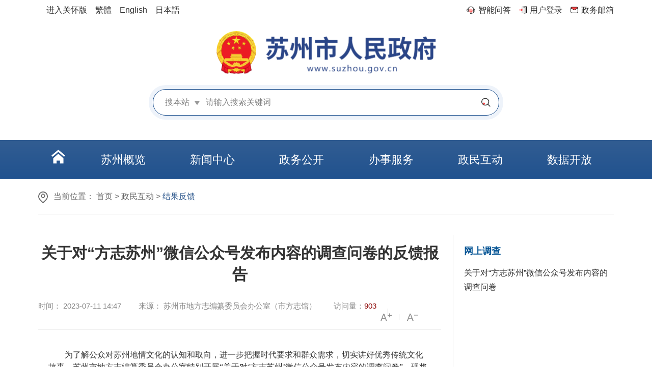

--- FILE ---
content_type: text/html
request_url: http://www.suzhou.gov.cn/szsrmzf/jgfk/202307/a660d697c20f47aa8ebdcfebf2a6f704.shtml
body_size: 8951
content:
<!doctype html>
<html lang="zh-CN">
<head>
<meta charset="utf-8">
<meta http-equiv="X-UA-Compatible" content="IE=edge,chrome=1">
<meta name="viewport" content="width=device-width, initial-scale=1.0, maximum-scale=1.0, user-scalable=0">
<meta name="ContentSource" content="苏州市地方志编纂委员会办公室（市方志馆）">

<meta name="SiteName" content="苏州市人民政府"/>
<meta name="SiteDomain" content="http://www.suzhou.gov.cn"/>
<meta name="SiteIDCode" content="3205000002"/>
<meta name="ColumnName" content="结果反馈" />
<meta name="ColumnDescription" content="征集、调查的反馈报告"/>
<meta name="ColumnKeywords" content="征集结果，结果反馈，反馈报告"/>
<meta name="ColumnType" content="互动交流"/>
<meta name="ArticleTitle" content="关于对“方志苏州”微信公众号发布内容的调查问卷的反馈报告"/>
<meta name="PubDate" content="2023-07-14 15:22:25"/>
<meta name="Keywords" content=""/>
<meta name="Description" content=""/>

<meta name="others" content="页面生成时间 2023-07-14 15:22:25" />
<meta name="template,templategroup,version" content="e9665eea480942b690097752e0cc6f8e,default,2.1" />
<title>关于对“方志苏州”微信公众号发布内容的调查问卷的反馈报告 - 苏州市人民政府</title>
<link rel="stylesheet" href="/default/xhtml/libs/layui/css/layui.css">
<link rel="stylesheet" type="text/css" href="/szsrmzf/xhtml/static/2023/css/base.css" />
<link rel="stylesheet" type="text/css" href="/szsrmzf/xhtml/static/2023/css/common.css" />
<link rel="stylesheet" type="text/css" href="/szsrmzf/xhtml/static/2023/css/content.css" />
<script type="text/javascript" src="/default/xhtml/libs/jquery.min.js"></script>
<script type="text/javascript" src="/default/xhtml/libs/jquery.SuperSlide.js"></script>
<script type="text/javascript" src="/default/xhtml/libs/layui/layui.js" charset="utf-8"></script>
<script type="text/javascript" src="/default/xhtml/libs/jquery.cookie.js"></script>
<script type="text/javascript" src="/szsrmzf/xhtml/static/2023/js/older.js"></script>
<script type="text/javascript">
  var websiteId = "d1a6129dfff94475b389f8da120deb79",
    websiteCode = "szsrmzf",
    websiteName = "苏州市人民政府",
    codeName = "jgfk",
    channelId = "416cdb8a465c4c69b3a2e8636face4a0",
    manuscriptId = "a660d697c20f47aa8ebdcfebf2a6f704";
</script>
</head>

<body>
  <!--header Start-->
  <div class="header-wrapper header-column">
    <meta charset="utf-8">
<link rel="stylesheet" type="text/css" href="/szsrmzf/xhtml/static/2025/css/header.css?v=2025051502" />

<div class="header">
  <div class="container pos-r">
    <div class="header-toolbar clearfix">
      <ul class="fl header-toolbar-l clearfix">
       <li class="lnfw"><a href="/2023nzt/oldztzl/lnrslhzt.shtml" title="老年服务" target="_blank">老年服务</a></li>
        <li class="wza">
          <a class="icon" href="javascript:void(0)" onclick="aria.start()">
            <img src="/szsrmzf/xhtml/static/2025/images/public/header_icon_wza.png">
            <span>无障碍</span>
          </a>
        </li>
        <li class="ghb">
          <a class="icon" id="header-ghb" href="javascript:void(0);">
            <img src="/szsrmzf/xhtml/static/2025/images/public/header_icon_ghb.png">
            <span>关怀版</span>
          </a>
        </li>
        <li class="jft">
          <a id="FJTLink" href="javascript:void(0);">繁体</a>
        </li>
        <li class="en">
          <a href="//english.suzhou.gov.cn/" target="_blank">English</a>
        </li>
         <li class="rby"><a href="//japanese.suzhou.gov.cn" target="_blank">日本語</a></li>
      </ul>
      <ul class="fr header-toolbar-r clearfix">
        <li class="znwd">
          <a class="icon" href="/ghwd/znwd/index.html" target="_blank">
            <img src="/szsrmzf/xhtml/static/2025/images/public/header_icon_znwd.png">
            <span>智能问答</span>
          </a>
        </li>
        <li id="header-user">
          <!-- <a class="icon" href="/usercenter/index.shtml" target="_blank">
            <img src="/szsrmzf/xhtml/static/2025/images/public/header_icon_login.png">
            <span>用户登录</span>
          </a> -->
        </li>
        <li class="yxdl">
          <a class="icon" href="http://webmail.smart.suzhou.gov.cn" target="_blank">
            <img src="/szsrmzf/xhtml/static/2025/images/public/header_icon_mail.png">
            <span>政务邮箱</span>
          </a>
        </li>
      </ul>
    </div>
    <!-- 手机版header-toolbar S -->
    <div class="header-choose-btn" id="header-btn-toggle">
      <div>
        <span></span><span></span><span></span>
      </div>
    </div>
    <ul class="m-header-toolbar">
      <li><a href="/ghwd/znwd/index.html" target="_blank">智能问答</a></li>
      <li><a href="http://webmail.smart.suzhou.gov.cn" target="_blank">政务邮箱登录</a></li>
      <li><a id="FJTLink2" href="javascript:void(0);">繁体</a></li>
      <li><a href="http://www.suzhou.gov.cn/szsenglish/index.shtml" target="_blank">English</a></li>
      <li><a href="//japanese.suzhou.gov.cn" target="_blank">日本語</a></li>
    </ul>
    <!-- 手机版header-toolbar E -->

    <div class="header-logo">
      <img src="/szsrmzf/xhtml/static/2025/images/public/logo.png?v=1" alt="">
    </div>
    <div class="header-search">
      <form id="header-search-form" action="/search4/s" method="get" target="_blank">
        <div class="header-search-type">搜本站</div>
        <input name="uc" type="hidden" id="uc" value="1" />
        <input type="hidden" name="siteCode" id="siteCode" value="3205000002">
        <input type="hidden" name="column" id="column" value="全部" />
        <input type="text" class="header-search-txt" id="header-search-txt" name="searchWord" placeholder="请输入搜索关键词"
          value="">
        <button type="button" class="header-search-btn" id="header-search-btn"></button>
      </form>
      <div class="header-search-type-option">
        <ul>
          <li data-val="全部"><a>搜本站</a></li>
          <li data-val="站群"><a>搜站群</a></li>
        </ul>
      </div>
    </div>
  </div>
</div>
<div class="mainnav">
  <div class="container">
    <ul class="clearfix font-syst-b">
      <li class="nav1 on"><a href="/szsrmzf/index.shtml"><span><img
              src="/szsrmzf/xhtml/static/2025/images/public/mainnav_icon_index.png" alt=""></span></a></li>
      <li>
        <a href="/szsrmzf/szgl/szgl.shtml"
          title="苏州概览" target="_blank"><span>
            苏州概览
          </span></a>
      </li>
      <li><a href="/szsrmzf/xwzx/xwzx.shtml"
          title="新闻中心" target="_blank"><span>
            新闻中心
          </span></a></li>
      <li><a href="/szsrmzf/szsxxgk/xxgk.shtml"
          title="政务公开" target="_blank"><span>
            政务公开
          </span></a></li>
      <li><a href="/szsrmzf/zwfw/bsfw.shtml"
          title="办事服务" target="_blank"><span>
            办事服务
          </span></a></li>
      <li><a href="/szsrmzf/zmhd/zmhd.shtml"
          title="政民互动" target="_blank"><span>
            政民互动
          </span></a></li>
      <li><a href="https://data.suzhou.gov.cn/"
          title="数据开放" target="_blank"><span>
            数据开放
          </span></a></li>
    </ul>
  </div>
</div>
<script src="/default/xhtml/libs/transform.js"></script>
<script src="/szsrmzf/xhtml/static/2025/js/header.js"></script>
  </div>
  <!--header End-->

  <!-- crumb -->
  <div class="crumb article-crumb js-crumb line">
    <div class="container">
      <h2>
        当前位置：
<a href='/szsrmzf/index.shtml'  target="_self">首页</a>&nbsp;>&nbsp;<a href='/szsrmzf/zmhd/zmhd.shtml'  target="_self">政民互动</a>&nbsp;>&nbsp;<a href='/szsrmzf/jgfk/nav_list.shtml'  target="_self"><span>结果反馈</span></a>

      </h2>
    </div>
  </div>
  <!-- crumb End -->

  <!-- container -->
  <div class="container article yjzj mb40 pt40">
    <div class="detail-mod clearfix">
      <!-- left S -->
      <div class="detail-left">
        <h1 class="article-title">
          <UCAPTITLE>
            关于对“方志苏州”微信公众号发布内容的调查问卷的反馈报告
          </UCAPTITLE>
        </h1>
        <h2 class="article-subtitle">
            
        </h2>
        <div class="article-attr clearfix">
          <div class="article-attr-l">
            <span class="date">时间：<b>
                <PUBLISHTIME>
                  2023-07-11 14:47
                </PUBLISHTIME>
              </b></span>
            <span class="ly">来源：<b>
                苏州市地方志编纂委员会办公室（市方志馆）
              </b></span>
            <span class="llcs">访问量：<b id="xxtj"></b></span>
          </div>
          <div class="article-attr-r">
            <ul class="article-icon clearfix fontsize">
              <li><i class="favorite" title="添加收藏"></i></li>
              <li><i class="l" id="f-add" title="字体大"></i></li>
              <li><i class="s" id="f-dec" title="字体小"></i></li>
            </ul>
          </div>
        </div>
      
        <div class="article-content" id="zoomcon">
          <UCAPCONTENT>
            <p style="margin-top: 0.5em; margin-bottom: 0.5em; text-indent: 2em; line-height: 1.5; font-family: 宋体; font-size: 12pt;"></p>
<p align="left" style="margin-top: 0.5em; margin-bottom: 0.5em; text-indent: 2em; line-height: 1.5; font-family: 宋体; font-size: 12pt;"><span style="font-family: 宋体; font-size: 12pt;">为了解公众对苏州地情文化的认知和取向，进一步把握时代要求和群众需求，切实讲好优秀传统文化故事，苏州市地方志编纂委员会办公室特别开展“关于对‘方志苏州’微信公众号发布内容的调查问卷”</span><span style="font-family: 宋体; font-size: 12pt;">。现将调查报</span><span style="font-family: 宋体; font-size: 12pt;">告汇报如下：</span></p>
<p style="margin-top: 0.5em; margin-bottom: 0.5em; text-indent: 2em; line-height: 1.5; font-family: 宋体; font-size: 12pt;"><span style="font-family: 宋体; font-size: 12pt;">一、</span><span style="font-family: 宋体; font-size: 12pt;">在线调查主要结果</span></p>
<p style="margin-top: 0.5em; margin-bottom: 0.5em; text-indent: 2em; line-height: 1.5; font-family: 宋体; font-size: 12pt;"><span style="font-family: 宋体; font-size: 12pt;">1</span><span style="font-family: 宋体; font-size: 12pt;">、请问您的年龄？</span></p>
<p style="margin-top: 0.5em; margin-bottom: 0.5em; text-indent: 2em; line-height: 1.5; font-family: 宋体; font-size: 12pt;"><span style="font-family: 宋体; font-size: 12pt;">A</span><span style="font-family: 宋体; font-size: 12pt;">、<span style="font-family: 宋体; font-size: 12pt;">18</span>岁以下：<span style="font-family: 宋体; font-size: 12pt;">11.11%</span></span></p>
<p style="margin-top: 0.5em; margin-bottom: 0.5em; text-indent: 2em; line-height: 1.5; font-family: 宋体; font-size: 12pt;"><span style="font-family: 宋体; font-size: 12pt;">B</span><span style="font-family: 宋体; font-size: 12pt;">、<span style="font-family: 宋体; font-size: 12pt;">18-24</span>岁：<span style="font-family: 宋体; font-size: 12pt;">0%</span></span></p>
<p style="margin-top: 0.5em; margin-bottom: 0.5em; text-indent: 2em; line-height: 1.5; font-family: 宋体; font-size: 12pt;"><span style="font-family: 宋体; font-size: 12pt;">C</span><span style="font-family: 宋体; font-size: 12pt;">、<span style="font-family: 宋体; font-size: 12pt;">25-45</span>岁：<span style="font-family: 宋体; font-size: 12pt;">33.33%</span></span></p>
<p style="margin-top: 0.5em; margin-bottom: 0.5em; text-indent: 2em; line-height: 1.5; font-family: 宋体; font-size: 12pt;"><span style="font-family: 宋体; font-size: 12pt;">D</span><span style="font-family: 宋体; font-size: 12pt;">、<span style="font-family: 宋体; font-size: 12pt;">45</span>岁以上：<span style="font-family: 宋体; font-size: 12pt;">55.56%</span></span></p>
<p style="margin-top: 0.5em; margin-bottom: 0.5em; text-indent: 2em; line-height: 1.5; font-family: 宋体; font-size: 12pt;"><span style="font-family: 宋体; font-size: 12pt;">2</span><span style="font-family: 宋体; font-size: 12pt;">、请问您的职业（身份）是<span style="color: rgb(0, 0, 0); font-family: 宋体; font-size: 16px; font-style: normal; font-variant-ligatures: normal; font-variant-caps: normal; font-weight: 400; letter-spacing: normal; orphans: 2; text-align: start; text-indent: 32px; text-transform: none; widows: 2; word-spacing: 0px; -webkit-text-stroke-width: 0px; white-space: normal; background-color: rgb(255, 255, 255); text-decoration-thickness: initial; text-decoration-style: initial; text-decoration-color: initial; display: inline !important; float: none;">？</span></span></p>
<p style="margin-top: 0.5em; margin-bottom: 0.5em; text-indent: 2em; line-height: 1.5; font-family: 宋体; font-size: 12pt;"><span style="font-family: 宋体; font-size: 12pt;">A</span><span style="font-family: 宋体; font-size: 12pt;">、党政机关、事业单位人员：<span style="font-family: 宋体; font-size: 12pt;">44.44%</span></span></p>
<p style="margin-top: 0.5em; margin-bottom: 0.5em; text-indent: 2em; line-height: 1.5; font-family: 宋体; font-size: 12pt;"><span style="font-family: 宋体; font-size: 12pt;">B</span><span style="font-family: 宋体; font-size: 12pt;">、企业人员：<span style="font-family: 宋体; font-size: 12pt;">33.33%</span></span></p>
<p style="margin-top: 0.5em; margin-bottom: 0.5em; text-indent: 2em; line-height: 1.5; font-family: 宋体; font-size: 12pt;"><span style="font-family: 宋体; font-size: 12pt;">C</span><span style="font-family: 宋体; font-size: 12pt;">、老师、学生：<span style="font-family: 宋体; font-size: 12pt;">22.23%</span></span></p>
<p style="margin-top: 0.5em; margin-bottom: 0.5em; text-indent: 2em; line-height: 1.5; font-family: 宋体; font-size: 12pt;"><span style="font-family: 宋体; font-size: 12pt;">D</span><span style="font-family: 宋体; font-size: 12pt;">、自由职业者：<span style="font-family: 宋体; font-size: 12pt;">0%</span></span></p>
<p style="margin-top: 0.5em; margin-bottom: 0.5em; text-indent: 2em; line-height: 1.5; font-family: 宋体; font-size: 12pt;"><span style="font-family: 宋体; font-size: 12pt;">E</span><span style="font-family: 宋体; font-size: 12pt;">、其他：<span style="font-family: 宋体; font-size: 12pt;">0%</span></span></p>
<p style="margin-top: 0.5em; margin-bottom: 0.5em; text-indent: 2em; line-height: 1.5; font-family: 宋体; font-size: 12pt;"><span style="font-family: 宋体; font-size: 12pt;">3</span><span style="font-family: 宋体; font-size: 12pt;">、请问您的学历是<span style="color: rgb(0, 0, 0); font-family: 宋体; font-size: 16px; font-style: normal; font-variant-ligatures: normal; font-variant-caps: normal; font-weight: 400; letter-spacing: normal; orphans: 2; text-align: start; text-indent: 32px; text-transform: none; widows: 2; word-spacing: 0px; -webkit-text-stroke-width: 0px; white-space: normal; background-color: rgb(255, 255, 255); text-decoration-thickness: initial; text-decoration-style: initial; text-decoration-color: initial; display: inline !important; float: none;">？</span></span></p>
<p style="margin-top: 0.5em; margin-bottom: 0.5em; text-indent: 2em; line-height: 1.5; font-family: 宋体; font-size: 12pt;"><span style="font-family: 宋体; font-size: 12pt;">A</span><span style="font-family: 宋体; font-size: 12pt;">、初中及以下：<span style="font-family: 宋体; font-size: 12pt;">0%</span></span></p>
<p style="margin-top: 0.5em; margin-bottom: 0.5em; text-indent: 2em; line-height: 1.5; font-family: 宋体; font-size: 12pt;"><span style="font-family: 宋体; font-size: 12pt;">B</span><span style="font-family: 宋体; font-size: 12pt;">、高中或中专：<span style="font-family: 宋体; font-size: 12pt;">11.11%</span></span></p>
<p style="margin-top: 0.5em; margin-bottom: 0.5em; text-indent: 2em; line-height: 1.5; font-family: 宋体; font-size: 12pt;"><span style="font-family: 宋体; font-size: 12pt;">C</span><span style="font-family: 宋体; font-size: 12pt;">、大专或本科：<span style="font-family: 宋体; font-size: 12pt;">66.67%</span></span></p>
<p style="margin-top: 0.5em; margin-bottom: 0.5em; text-indent: 2em; line-height: 1.5; font-family: 宋体; font-size: 12pt;"><span style="font-family: 宋体; font-size: 12pt;">D</span><span style="font-family: 宋体; font-size: 12pt;">、研究生：<span style="font-family: 宋体; font-size: 12pt;">22.22%</span></span></p>
<p style="margin-top: 0.5em; margin-bottom: 0.5em; text-indent: 2em; line-height: 1.5; font-family: 宋体; font-size: 12pt;"><span style="font-family: 宋体; font-size: 12pt;">4</span><span style="font-family: 宋体; font-size: 12pt;">、请问您在苏州的居住类型是<span style="color: rgb(0, 0, 0); font-family: 宋体; font-size: 16px; font-style: normal; font-variant-ligatures: normal; font-variant-caps: normal; font-weight: 400; letter-spacing: normal; orphans: 2; text-align: start; text-indent: 32px; text-transform: none; widows: 2; word-spacing: 0px; -webkit-text-stroke-width: 0px; white-space: normal; background-color: rgb(255, 255, 255); text-decoration-thickness: initial; text-decoration-style: initial; text-decoration-color: initial; display: inline !important; float: none;">？</span></span></p>
<p style="margin-top: 0.5em; margin-bottom: 0.5em; text-indent: 2em; line-height: 1.5; font-family: 宋体; font-size: 12pt;"><span style="font-family: 宋体; font-size: 12pt;">A</span><span style="font-family: 宋体; font-size: 12pt;">、苏州本地人，长期在苏州居住：<span style="font-family: 宋体; font-size: 12pt;">77.78%</span></span></p>
<p style="margin-top: 0.5em; margin-bottom: 0.5em; text-indent: 2em; line-height: 1.5; font-family: 宋体; font-size: 12pt;"><span style="font-family: 宋体; font-size: 12pt;">B</span><span style="font-family: 宋体; font-size: 12pt;">、非苏州籍，但近<span style="font-family: 宋体; font-size: 12pt;">5</span>年在苏州学习、工作或生活：<span style="font-family: 宋体; font-size: 12pt;">22.22%</span></span></p>
<p style="margin-top: 0.5em; margin-bottom: 0.5em; text-indent: 2em; line-height: 1.5; font-family: 宋体; font-size: 12pt;"><span style="font-family: 宋体; font-size: 12pt;">C</span><span style="font-family: 宋体; font-size: 12pt;">、短期到苏州学习、工作或生活：<span style="font-family: 宋体; font-size: 12pt;">0%</span></span></p>
<p style="margin-top: 0.5em; margin-bottom: 0.5em; text-indent: 2em; line-height: 1.5; font-family: 宋体; font-size: 12pt;"><span style="font-family: 宋体; font-size: 12pt;">5</span><span style="font-family: 宋体; font-size: 12pt;">、您关注“方志苏州”微信公众号的主要原因是<span style="color: rgb(0, 0, 0); font-family: 宋体; font-size: 16px; font-style: normal; font-variant-ligatures: normal; font-variant-caps: normal; font-weight: 400; letter-spacing: normal; orphans: 2; text-align: start; text-indent: 32px; text-transform: none; widows: 2; word-spacing: 0px; -webkit-text-stroke-width: 0px; white-space: normal; background-color: rgb(255, 255, 255); text-decoration-thickness: initial; text-decoration-style: initial; text-decoration-color: initial; display: inline !important; float: none;">？</span></span></p>
<p style="margin-top: 0.5em; margin-bottom: 0.5em; text-indent: 2em; line-height: 1.5; font-family: 宋体; font-size: 12pt;"><span style="font-family: 宋体; font-size: 12pt;">A</span><span style="font-family: 宋体; font-size: 12pt;">、学习需要：<span style="font-family: 宋体; font-size: 12pt;">11.11%</span></span></p>
<p style="margin-top: 0.5em; margin-bottom: 0.5em; text-indent: 2em; line-height: 1.5; font-family: 宋体; font-size: 12pt;"><span style="font-family: 宋体; font-size: 12pt;">B</span><span style="font-family: 宋体; font-size: 12pt;">、工作需要：<span style="font-family: 宋体; font-size: 12pt;">11.11%</span></span></p>
<p style="margin-top: 0.5em; margin-bottom: 0.5em; text-indent: 2em; line-height: 1.5; font-family: 宋体; font-size: 12pt;"><span style="font-family: 宋体; font-size: 12pt;">C</span><span style="font-family: 宋体; font-size: 12pt;">、个人兴趣爱好：<span style="font-family: 宋体; font-size: 12pt;">66.67%</span></span></p>
<p style="margin-top: 0.5em; margin-bottom: 0.5em; text-indent: 2em; line-height: 1.5; font-family: 宋体; font-size: 12pt;"><span style="font-family: 宋体; font-size: 12pt;">D</span><span style="font-family: 宋体; font-size: 12pt;">、朋友<span style="font-family: 宋体; font-size: 12pt;">/</span>家人亲情推荐：<span style="font-family: 宋体; font-size: 12pt;">0%</span></span></p>
<p style="margin-top: 0.5em; margin-bottom: 0.5em; text-indent: 2em; line-height: 1.5; font-family: 宋体; font-size: 12pt;"><span style="font-family: 宋体; font-size: 12pt;">E</span><span style="font-family: 宋体; font-size: 12pt;">、扫码关注有礼：<span style="font-family: 宋体; font-size: 12pt;">0%</span></span></p>
<p style="margin-top: 0.5em; margin-bottom: 0.5em; text-indent: 2em; line-height: 1.5; font-family: 宋体; font-size: 12pt;"><span style="font-family: 宋体; font-size: 12pt;">F</span><span style="font-family: 宋体; font-size: 12pt;">、其他：<span style="font-family: 宋体; font-size: 12pt;">11.11%</span></span></p>
<p style="margin-top: 0.5em; margin-bottom: 0.5em; text-indent: 2em; line-height: 1.5; font-family: 宋体; font-size: 12pt;"><span style="font-family: 宋体; font-size: 12pt;">6</span><span style="font-family: 宋体; font-size: 12pt;">、您阅读“方志苏州”微信公众号文章的频率是<span style="color: rgb(0, 0, 0); font-family: 宋体; font-size: 16px; font-style: normal; font-variant-ligatures: normal; font-variant-caps: normal; font-weight: 400; letter-spacing: normal; orphans: 2; text-align: start; text-indent: 32px; text-transform: none; widows: 2; word-spacing: 0px; -webkit-text-stroke-width: 0px; white-space: normal; background-color: rgb(255, 255, 255); text-decoration-thickness: initial; text-decoration-style: initial; text-decoration-color: initial; display: inline !important; float: none;">？</span></span></p>
<p style="margin-top: 0.5em; margin-bottom: 0.5em; text-indent: 2em; line-height: 1.5; font-family: 宋体; font-size: 12pt;"><span style="font-family: 宋体; font-size: 12pt;">A</span><span style="font-family: 宋体; font-size: 12pt;">、每天多次：<span style="font-family: 宋体; font-size: 12pt;">11.11%</span></span></p>
<p style="margin-top: 0.5em; margin-bottom: 0.5em; text-indent: 2em; line-height: 1.5; font-family: 宋体; font-size: 12pt;"><span style="font-family: 宋体; font-size: 12pt;">B</span><span style="font-family: 宋体; font-size: 12pt;">、每天一次：<span style="font-family: 宋体; font-size: 12pt;">11.11%</span></span></p>
<p style="margin-top: 0.5em; margin-bottom: 0.5em; text-indent: 2em; line-height: 1.5; font-family: 宋体; font-size: 12pt;"><span style="font-family: 宋体; font-size: 12pt;">C</span><span style="font-family: 宋体; font-size: 12pt;">、两到三天一次：<span style="font-family: 宋体; font-size: 12pt;">33.33%</span></span></p>
<p style="margin-top: 0.5em; margin-bottom: 0.5em; text-indent: 2em; line-height: 1.5; font-family: 宋体; font-size: 12pt;"><span style="font-family: 宋体; font-size: 12pt;">D</span><span style="font-family: 宋体; font-size: 12pt;">、每周一次：<span style="font-family: 宋体; font-size: 12pt;">0%</span></span></p>
<p style="margin-top: 0.5em; margin-bottom: 0.5em; text-indent: 2em; line-height: 1.5; font-family: 宋体; font-size: 12pt;"><span style="font-family: 宋体; font-size: 12pt;">E</span><span style="font-family: 宋体; font-size: 12pt;">、看心情：<span style="font-family: 宋体; font-size: 12pt;">22.22%</span></span></p>
<p style="margin-top: 0.5em; margin-bottom: 0.5em; text-indent: 2em; line-height: 1.5; font-family: 宋体; font-size: 12pt;"><span style="font-family: 宋体; font-size: 12pt;">F</span><span style="font-family: 宋体; font-size: 12pt;">、从来不：<span style="font-family: 宋体; font-size: 12pt;">11.11%</span></span></p>
<p style="margin-top: 0.5em; margin-bottom: 0.5em; text-indent: 2em; line-height: 1.5; font-family: 宋体; font-size: 12pt;"><span style="font-family: 宋体; font-size: 12pt;">G</span><span style="font-family: 宋体; font-size: 12pt;">、其他：<span style="font-family: 宋体; font-size: 12pt;">11.12%</span></span></p>
<p style="margin-top: 0.5em; margin-bottom: 0.5em; text-indent: 2em; line-height: 1.5; font-family: 宋体; font-size: 12pt;"><span style="font-family: 宋体; font-size: 12pt;">7</span><span style="font-family: 宋体; font-size: 12pt;">、对“方志苏州”微信公众号，您比较容易接受哪种类型的推文形式<span style="color: rgb(0, 0, 0); font-family: 宋体; font-size: 16px; font-style: normal; font-variant-ligatures: normal; font-variant-caps: normal; font-weight: 400; letter-spacing: normal; orphans: 2; text-align: start; text-indent: 32px; text-transform: none; widows: 2; word-spacing: 0px; -webkit-text-stroke-width: 0px; white-space: normal; background-color: rgb(255, 255, 255); text-decoration-thickness: initial; text-decoration-style: initial; text-decoration-color: initial; display: inline !important; float: none;">？</span></span></p>
<p style="margin-top: 0.5em; margin-bottom: 0.5em; text-indent: 2em; line-height: 1.5; font-family: 宋体; font-size: 12pt;"><span style="font-family: 宋体; font-size: 12pt;">A</span><span style="font-family: 宋体; font-size: 12pt;">、图片为主：<span style="font-family: 宋体; font-size: 12pt;">0%</span></span></p>
<p style="margin-top: 0.5em; margin-bottom: 0.5em; text-indent: 2em; line-height: 1.5; font-family: 宋体; font-size: 12pt;"><span style="font-family: 宋体; font-size: 12pt;">B</span><span style="font-family: 宋体; font-size: 12pt;">、视频为主：<span style="font-family: 宋体; font-size: 12pt;">22.22%</span></span></p>
<p style="margin-top: 0.5em; margin-bottom: 0.5em; text-indent: 2em; line-height: 1.5; font-family: 宋体; font-size: 12pt;"><span style="font-family: 宋体; font-size: 12pt;">C</span><span style="font-family: 宋体; font-size: 12pt;">、文字为主：<span style="font-family: 宋体; font-size: 12pt;">0%</span></span></p>
<p style="margin-top: 0.5em; margin-bottom: 0.5em; text-indent: 2em; line-height: 1.5; font-family: 宋体; font-size: 12pt;"><span style="font-family: 宋体; font-size: 12pt;">E</span><span style="font-family: 宋体; font-size: 12pt;">、图文结合：<span style="font-family: 宋体; font-size: 12pt;">11.11%</span></span></p>
<p style="margin-top: 0.5em; margin-bottom: 0.5em; text-indent: 2em; line-height: 1.5; font-family: 宋体; font-size: 12pt;"><span style="font-family: 宋体; font-size: 12pt;">F</span><span style="font-family: 宋体; font-size: 12pt;">、图片、文字、视频、音频综合应用：<span style="font-family: 宋体; font-size: 12pt;">55.56%</span></span></p>
<p style="margin-top: 0.5em; margin-bottom: 0.5em; text-indent: 2em; line-height: 1.5; font-family: 宋体; font-size: 12pt;"><span style="font-family: 宋体; font-size: 12pt;">G</span><span style="font-family: 宋体; font-size: 12pt;">、其他<span style="font-family: 宋体; font-size: 12pt;">11.11%</span></span></p>
<p style="margin-top: 0.5em; margin-bottom: 0.5em; text-indent: 2em; line-height: 1.5; font-family: 宋体; font-size: 12pt;"><span style="font-family: 宋体; font-size: 12pt;">8</span><span style="font-family: 宋体; font-size: 12pt;">、“方志苏州”微信公众号最吸引您的专题是<span style="color: rgb(0, 0, 0); font-family: 宋体; font-size: 16px; font-style: normal; font-variant-ligatures: normal; font-variant-caps: normal; font-weight: 400; letter-spacing: normal; orphans: 2; text-align: start; text-indent: 32px; text-transform: none; widows: 2; word-spacing: 0px; -webkit-text-stroke-width: 0px; white-space: normal; background-color: rgb(255, 255, 255); text-decoration-thickness: initial; text-decoration-style: initial; text-decoration-color: initial; display: inline !important; float: none;">？</span></span></p>
<p style="margin-top: 0.5em; margin-bottom: 0.5em; text-indent: 2em; line-height: 1.5; font-family: 宋体; font-size: 12pt;"><span style="font-family: 宋体; font-size: 12pt;">A</span><span style="font-family: 宋体; font-size: 12pt;">、说古道今：<span style="font-family: 宋体; font-size: 12pt;">25%</span></span></p>
<p style="margin-top: 0.5em; margin-bottom: 0.5em; text-indent: 2em; line-height: 1.5; font-family: 宋体; font-size: 12pt;"><span style="font-family: 宋体; font-size: 12pt;">B</span><span style="font-family: 宋体; font-size: 12pt;">、古镇古村系列：<span style="font-family: 宋体; font-size: 12pt;">33.33%</span></span></p>
<p style="margin-top: 0.5em; margin-bottom: 0.5em; text-indent: 2em; line-height: 1.5; font-family: 宋体; font-size: 12pt;"><span style="font-family: 宋体; font-size: 12pt;">C</span><span style="font-family: 宋体; font-size: 12pt;">、品味街巷：<span style="font-family: 宋体; font-size: 12pt;">25%</span></span></p>
<p style="margin-top: 0.5em; margin-bottom: 0.5em; text-indent: 2em; line-height: 1.5; font-family: 宋体; font-size: 12pt;"><span style="font-family: 宋体; font-size: 12pt;">D</span><span style="font-family: 宋体; font-size: 12pt;">、成语里的苏州：<span style="font-family: 宋体; font-size: 12pt;">8.33%</span></span></p>
<p style="margin-top: 0.5em; margin-bottom: 0.5em; text-indent: 2em; line-height: 1.5; font-family: 宋体; font-size: 12pt;"><span style="font-family: 宋体; font-size: 12pt;">E</span><span style="font-family: 宋体; font-size: 12pt;">、二十四节气：<span style="font-family: 宋体; font-size: 12pt;">8.34%</span></span></p>
<p style="margin-top: 0.5em; margin-bottom: 0.5em; text-indent: 2em; line-height: 1.5; font-family: 宋体; font-size: 12pt;"><span style="font-family: 宋体; font-size: 12pt;">二、总结分析</span></p>
<p align="left" style="margin-top: 0.5em; margin-bottom: 0.5em; text-indent: 2em; line-height: 1.5; font-family: 宋体; font-size: 12pt;"><span style="font-family: 宋体; font-size: 12pt;">根据本次在线问卷调查统计，在</span><span style="font-family: 宋体; font-size: 12pt;">大家对</span><span style="font-family: 宋体; font-size: 12pt;">“方志苏州”微信公众号发布内容方面</span><span style="font-family: 宋体; font-size: 12pt;">，调查显示：本地居民和在长期</span><span style="font-family: 宋体; font-size: 12pt;">苏州学习、工作或生活的群众对“方志苏州”微信公众号的了解程度较好、关注度较高；<span style="font-family: 宋体; font-size: 12pt;">50%</span>以上的群众学历较高，五成以上是基于个人兴趣爱好关注“方志苏州”微信公众号；在阅读“方志苏州”微信公众号文章的频率上，三成以上群众两到三天会阅读一次，“方志苏州”公众号推文每周推送<span style="font-family: 宋体; font-size: 12pt;">3</span>次，基本可以满足群众的阅读需求；“方志苏州”微信公众号专题系列吸引群众阅读，比例较为平均，有五成以上的群众认为，“方志苏州”微信公众号应该多推送以图片、文字、视频、音频综合内容供给类文章。</span></p>
<p align="left" style="margin-top: 0.5em; margin-bottom: 0.5em; text-indent: 2em; line-height: 1.5; font-family: 宋体; font-size: 12pt;"><span style="font-family: 宋体; font-size: 12pt;">通过对调查结果进行分析，我们了解到群众对于“方志苏州”微信公众号在推文频次、形式及内容等方面的需求，这对于我们在“方志苏州”微信公众号运营方面具有很大的参考价值。地方志工作机构应以人民群众的文化需求为导向，与时俱进，及时调整，争取提供更多更丰富更为人民群众喜闻乐见的方志信息资源。</span></p>
<p style="margin-top: 0.5em; margin-bottom: 0.5em; text-indent: 2em; line-height: 1.5; font-family: 宋体; font-size: 12pt;"></p>
          </UCAPCONTENT>
        </div>

        <div class="article-appendix">
          <ul class="infolist dot res">
          </ul>
        </div>

        <div class="article-reldocuments article-reldoc tab-brief">

          <ul class="infolist dot res ymd clearfix">

          </ul>
        </div>

        <!-- share S -->
        <!-- 二维码 开始-->
<dl class="article-ewm">
  <dt id="div_div"></dt>
  <dd>
    <div id="qr_container">扫一扫在手机打开当前页</div>
  </dd>
</dl>
<!-- 用来校验该浏览器是否支持HTML5 -->
<canvas id="Canvas"></canvas>
<!-- 二维码 结束-->
<div class="article-auxi">
  <span class="shareIcon">
    分享到：<div id="share-1" style="display: inline-block;" data-sites="wechat ,weibo, qq, qzone"></div>
  </span>
</div>
<link rel="stylesheet" type="text/css" href="/default/xhtml/libs/share/share.css">
<script src="/default/xhtml/libs/share/jquery.share.min.js"></script>
<script>
  $('#share-1').share();
</script>
<script type="text/javascript" src="/default/xhtml/libs/qrcode/jquery.qrcode.js"></script>
<script type="text/javascript" src="/default/xhtml/libs/qrcode/qrcode.js"></script>
<script type="text/javascript" src="/szsrmzf/xhtml/static/2023/js/content.js?r=230"></script>
        <!-- share E -->

      </div>
      <!-- left E -->
      <!-- right S -->
      <div class="detail-right">
        <!-- detail-rel -->
        <div class="detail-rel">
          <h3></h3>
          <ul class="infolist res">
          </ul>
        </div>
        <!-- detail-rel End -->
      </div>
      <!-- right End -->
      <div class="clear"></div>
    </div>
  </div>
  <!-- container End -->

  <!--footer Start-->
  <meta charset="utf-8">
<link rel="stylesheet" type="text/css" href="/szsrmzf/xhtml/static/2025/css/footer.css?v=2" />
<style>
img#imgConac {
    height: 55px;
}
</style>
<div class="footer-links">
  <div class="hd">
    <div class="container pos-r">
      <div class="footer-links-tit">网站导航：</div>
      <ul class="clearfix">
         <li >
          <a href="https://www.gov.cn/" target="_blank">
            <span>
              中国政府网
            </span>
          </a>
        </li>
        <li class="hs">
          <a href="javascript:void(0);">
            <span>
              苏州辖市（区）网站
            </span>
          </a>
        </li>
        <li class="hs">
          <a href="javascript:void(0);">
            <span>
              苏州市政务网站
            </span>
          </a>
        </li>
   
        <li class="hs">
          <a href="javascript:void(0);">
            <span>
              省（区市）政府网站
            </span>
          </a>
        </li>
        <li class="hs">
          <a href="javascript:void(0);">
            <span>
              江苏省设区市网站
            </span>
          </a>
        </li>
      </ul>
    </div>
  </div>
  <div class="sublinks">
    <div class="container">
      <div class="bd">
            <ul class="clearfix">
    
        </ul>
        <ul class="clearfix">

            <li>
              <h4><a rel="nofollow" href="http://www.zjg.gov.cn/" target="_blank"
                  title="张家港市人民政府">
                  张家港市人民政府
                </a></h4>
            </li>

            <li>
              <h4><a rel="nofollow" href="http://www.changshu.gov.cn/" target="_blank"
                  title="常熟市人民政府">
                  常熟市人民政府
                </a></h4>
            </li>

            <li>
              <h4><a rel="nofollow" href="http://www.taicang.gov.cn/" target="_blank"
                  title="太仓市人民政府">
                  太仓市人民政府
                </a></h4>
            </li>

            <li>
              <h4><a rel="nofollow" href="http://www.ks.gov.cn/" target="_blank"
                  title="昆山市人民政府">
                  昆山市人民政府
                </a></h4>
            </li>

            <li>
              <h4><a rel="nofollow" href="http://www.wujiang.gov.cn/" target="_blank"
                  title="吴江区人民政府">
                  吴江区人民政府
                </a></h4>
            </li>

            <li>
              <h4><a rel="nofollow" href="http://www.szwz.gov.cn" target="_blank"
                  title="吴中区人民政府">
                  吴中区人民政府
                </a></h4>
            </li>

            <li>
              <h4><a rel="nofollow" href="http://www.szxc.gov.cn" target="_blank"
                  title="相城区人民政府">
                  相城区人民政府
                </a></h4>
            </li>

            <li>
              <h4><a rel="nofollow" href="http://www.gusu.gov.cn/" target="_blank"
                  title="姑苏区人民政府">
                  姑苏区人民政府
                </a></h4>
            </li>

            <li>
              <h4><a rel="nofollow" href="http://www.sipac.gov.cn/" target="_blank"
                  title="苏州工业园区管委会">
                  苏州工业园区管委会
                </a></h4>
            </li>

            <li>
              <h4><a rel="nofollow" href="http://www.snd.gov.cn" target="_blank"
                  title="苏州高新区管委会（虎丘区人民政府）">
                  苏州高新区管委会（虎丘区人民政府）
                </a></h4>
            </li>

        </ul>
        <ul class="clearfix">

            <li>
              <h4><a rel="nofollow" href="http://fg.suzhou.gov.cn/" target="_blank"
                  title="苏州市发展和改革委员会">
                  苏州市发展和改革委员会
                </a></h4>
            </li>

            <li>
              <h4><a rel="nofollow" href="http://jyj.suzhou.gov.cn/" target="_blank"
                  title="苏州市教育局">
                  苏州市教育局
                </a></h4>
            </li>

            <li>
              <h4><a rel="nofollow" href="http://kjj.suzhou.gov.cn/" target="_blank"
                  title="苏州市科学技术局">
                  苏州市科学技术局
                </a></h4>
            </li>

            <li>
              <h4><a rel="nofollow" href="http://gxj.suzhou.gov.cn/" target="_blank"
                  title="苏州市工业和信息化局">
                  苏州市工业和信息化局
                </a></h4>
            </li>

            <li>
              <h4><a rel="nofollow" href="http://mzzjswj.suzhou.gov.cn/" target="_blank"
                  title="苏州市民族宗教事务局">
                  苏州市民族宗教事务局
                </a></h4>
            </li>

            <li>
              <h4><a rel="nofollow" href="http://gonganju.suzhou.gov.cn/" target="_blank"
                  title="苏州市公安局">
                  苏州市公安局
                </a></h4>
            </li>

            <li>
              <h4><a rel="nofollow" href="http://minzhengju.suzhou.gov.cn/" target="_blank"
                  title="苏州市民政局">
                  苏州市民政局
                </a></h4>
            </li>

            <li>
              <h4><a rel="nofollow" href="http://sfj.suzhou.gov.cn/" target="_blank"
                  title="苏州市司法局">
                  苏州市司法局
                </a></h4>
            </li>

            <li>
              <h4><a rel="nofollow" href="http://czju.suzhou.gov.cn/" target="_blank"
                  title="苏州市财政局">
                  苏州市财政局
                </a></h4>
            </li>

            <li>
              <h4><a rel="nofollow" href="http://hrss.suzhou.gov.cn" target="_blank"
                  title="苏州市人力资源和社会保障局">
                  苏州市人力资源和社会保障局
                </a></h4>
            </li>

            <li>
              <h4><a rel="nofollow" href="http://zrzy.jiangsu.gov.cn/sz/" target="_blank"
                  title="苏州市自然资源和规划局">
                  苏州市自然资源和规划局
                </a></h4>
            </li>

            <li>
              <h4><a rel="nofollow" href="http://sthjj.suzhou.gov.cn/" target="_blank"
                  title="苏州市生态环境局">
                  苏州市生态环境局
                </a></h4>
            </li>

            <li>
              <h4><a rel="nofollow" href="http://zfcjj.suzhou.gov.cn/" target="_blank"
                  title="苏州市住房和城乡建设局">
                  苏州市住房和城乡建设局
                </a></h4>
            </li>

            <li>
              <h4><a rel="nofollow" href="http://ylj.suzhou.gov.cn" target="_blank"
                  title="苏州市园林和绿化管理局">
                  苏州市园林和绿化管理局
                </a></h4>
            </li>

            <li>
              <h4><a rel="nofollow" href="http://cgj.suzhou.gov.cn/" target="_blank"
                  title="苏州市城市管理局">
                  苏州市城市管理局
                </a></h4>
            </li>

            <li>
              <h4><a rel="nofollow" href="http://jtj.suzhou.gov.cn/" target="_blank"
                  title="苏州市交通运输局">
                  苏州市交通运输局
                </a></h4>
            </li>

            <li>
              <h4><a rel="nofollow" href="http://water.suzhou.gov.cn/" target="_blank"
                  title="苏州市水务局">
                  苏州市水务局
                </a></h4>
            </li>

            <li>
              <h4><a rel="nofollow" href="http://nyncj.suzhou.gov.cn/" target="_blank"
                  title="苏州市农业农村局">
                  苏州市农业农村局
                </a></h4>
            </li>

            <li>
              <h4><a rel="nofollow" href="http://commerce.suzhou.gov.cn/" target="_blank"
                  title="苏州市商务局">
                  苏州市商务局
                </a></h4>
            </li>

            <li>
              <h4><a rel="nofollow" href="http://wglj.suzhou.gov.cn" target="_blank"
                  title="苏州市文化广电和旅游局">
                  苏州市文化广电和旅游局
                </a></h4>
            </li>

            <li>
              <h4><a rel="nofollow" href="http://wsjkw.suzhou.gov.cn/" target="_blank"
                  title="苏州市卫生健康委员会">
                  苏州市卫生健康委员会
                </a></h4>
            </li>

            <li>
              <h4><a rel="nofollow" href="http://tyjrswj.suzhou.gov.cn/" target="_blank"
                  title="苏州市退役军人事务局">
                  苏州市退役军人事务局
                </a></h4>
            </li>

            <li>
              <h4><a rel="nofollow" href="http://yjglj.suzhou.gov.cn/" target="_blank"
                  title="苏州市应急管理局">
                  苏州市应急管理局
                </a></h4>
            </li>

            <li>
              <h4><a rel="nofollow" href="http://audit.suzhou.gov.cn/" target="_blank"
                  title="苏州市审计局">
                  苏州市审计局
                </a></h4>
            </li>

            <li>
              <h4><a rel="nofollow" href="http://wsb.suzhou.gov.cn/" target="_blank"
                  title="苏州市人民政府外事办公室">
                  苏州市人民政府外事办公室
                </a></h4>
            </li>

            <li>
              <h4><a rel="nofollow" href="http://guozw.suzhou.gov.cn/" target="_blank"
                  title="苏州市人民政府国有资产监督管理委员会">
                  苏州市人民政府国有资产监督管理委员会
                </a></h4>
            </li>

            <li>
              <h4><a rel="nofollow" href="http://xzspj.suzhou.gov.cn/" target="_blank"
                  title="苏州市数据局">
                  苏州市数据局
                </a></h4>
            </li>

            <li>
              <h4><a rel="nofollow" href="http://scjgj.suzhou.gov.cn/" target="_blank"
                  title="苏州市市场监督管理局">
                  苏州市市场监督管理局
                </a></h4>
            </li>

            <li>
              <h4><a rel="nofollow" href="http://tiyuju.suzhou.gov.cn/" target="_blank"
                  title="苏州市体育局">
                  苏州市体育局
                </a></h4>
            </li>

            <li>
              <h4><a rel="nofollow" href="http://tjj.suzhou.gov.cn/" target="_blank"
                  title="苏州市统计局">
                  苏州市统计局
                </a></h4>
            </li>

            <li>
              <h4><a rel="nofollow" href="http://ybj.suzhou.gov.cn/" target="_blank"
                  title="苏州市医疗保障局">
                  苏州市医疗保障局
                </a></h4>
            </li>

            <li>
              <h4><a rel="nofollow" href="http://xinfj.suzhou.gov.cn/" target="_blank"
                  title="苏州市信访局">
                  苏州市信访局
                </a></h4>
            </li>

            <li>
              <h4><a rel="nofollow" href="http://rfb.suzhou.gov.cn/" target="_blank"
                  title="苏州市国防动员办公室">
                  苏州市国防动员办公室
                </a></h4>
            </li>

            <li>
              <h4><a rel="nofollow" href="http://jrjgj.suzhou.gov.cn/" target="_blank"
                  title="苏州市地方金融管理局">
                  苏州市地方金融管理局
                </a></h4>
            </li>

            <li>
              <h4><a rel="nofollow" href="http://jgswj.suzhou.gov.cn" target="_blank"
                  title="苏州市机关事务管理局">
                  苏州市机关事务管理局
                </a></h4>
            </li>

            <li>
              <h4><a rel="nofollow" href="http://www.rd.suzhou.gov.cn/" target="_blank"
                  title="苏州市人大常委会">
                  苏州市人大常委会
                </a></h4>
            </li>

            <li>
              <h4><a rel="nofollow" href="http://www.zx.suzhou.gov.cn/" target="_blank"
                  title="政协苏州市委员会">
                  政协苏州市委员会
                </a></h4>
            </li>

            <li>
              <h4><a rel="nofollow" href="http://www.lianshi.gov.cn/" target="_blank"
                  title="中共苏州市纪委 苏州市监委">
                  中共苏州市纪委 苏州市监委
                </a></h4>
            </li>

            <li>
              <h4><a rel="nofollow" href="http://sz.jsjc.gov.cn/" target="_blank"
                  title="苏州市人民检察院">
                  苏州市人民检察院
                </a></h4>
            </li>

            <li>
              <h4><a rel="nofollow" href="http://www.szzzb.gov.cn/" target="_blank"
                  title="中共苏州市委组织部">
                  中共苏州市委组织部
                </a></h4>
            </li>

            <li>
              <h4><a rel="nofollow" href="http://www.xcb.suzhou.gov.cn/" target="_blank"
                  title="中共苏州市委宣传部">
                  中共苏州市委宣传部
                </a></h4>
            </li>

            <li>
              <h4><a rel="nofollow" href="https://swzfw.suzhou.gov.cn/" target="_blank"
                  title="中共苏州市委政法委员会">
                  中共苏州市委政法委员会
                </a></h4>
            </li>

            <li>
              <h4><a rel="nofollow" href="https://szyouth.suzhou.gov.cn/" target="_blank"
                  title="共青团苏州市委员会">
                  共青团苏州市委员会
                </a></h4>
            </li>

            <li>
              <h4><a rel="nofollow" href="http://szwomen.suzhou.gov.cn/" target="_blank"
                  title="苏州市妇女联合会">
                  苏州市妇女联合会
                </a></h4>
            </li>

            <li>
              <h4><a rel="nofollow" href="http://www.cl.suzhou.gov.cn/" target="_blank"
                  title="苏州市残疾人联合会">
                  苏州市残疾人联合会
                </a></h4>
            </li>

            <li>
              <h4><a rel="nofollow" href="http://gxhzs.suzhou.gov.cn" target="_blank"
                  title="苏州市供销合作总社">
                  苏州市供销合作总社
                </a></h4>
            </li>

            <li>
              <h4><a rel="nofollow" href="http://dfzb.suzhou.gov.cn/" target="_blank"
                  title="苏州市地方志工作办公室">
                  苏州市地方志工作办公室
                </a></h4>
            </li>

            <li>
              <h4><a rel="nofollow" href="http://gjj.suzhou.gov.cn/" target="_blank"
                  title="苏州市住房公积金管理中心">
                  苏州市住房公积金管理中心
                </a></h4>
            </li>

            <li>
              <h4><a rel="nofollow" href="http://jiangsu.chinatax.gov.cn/col/col8648/" target="_blank"
                  title="苏州市税务局">
                  苏州市税务局
                </a></h4>
            </li>

            <li>
              <h4><a rel="nofollow" href="http://js.spb.gov.cn/jssyzglj/c102236/indexshi.shtml" target="_blank"
                  title="苏州市邮政管理局">
                  苏州市邮政管理局
                </a></h4>
            </li>

            <li>
              <h4><a rel="nofollow" href="http://js.cma.gov.cn/dsjwz/szs/" target="_blank"
                  title="苏州市气象局">
                  苏州市气象局
                </a></h4>
            </li>

            <li>
              <h4><a rel="nofollow" href="http://ggzy.suzhou.gov.cn/" target="_blank"
                  title="苏州市公共资源交易中心">
                  苏州市公共资源交易中心
                </a></h4>
            </li>

            <li>
              <h4><a rel="nofollow" href="https://credit.suzhou.gov.cn/" target="_blank"
                  title="信用苏州">
                  信用苏州
                </a></h4>
            </li>

            <li>
              <h4><a rel="nofollow" href="http://www.12345.suzhou.com.cn/" target="_blank"
                  title="12345苏州阳光便民">
                  12345苏州阳光便民
                </a></h4>
            </li>

        </ul>

        <ul class="clearfix">

            <li>
              <h4><a rel="nofollow" href="http://www.beijing.gov.cn/" target="_blank"
                  title="北京市">
                  北京市
                </a></h4>
            </li>

            <li>
              <h4><a rel="nofollow" href="http://www.tj.gov.cn/" target="_blank"
                  title="天津市">
                  天津市
                </a></h4>
            </li>

            <li>
              <h4><a rel="nofollow" href="http://www.hebei.gov.cn/" target="_blank"
                  title="河北省">
                  河北省
                </a></h4>
            </li>

            <li>
              <h4><a rel="nofollow" href="http://www.shanxi.gov.cn/" target="_blank"
                  title="山西省">
                  山西省
                </a></h4>
            </li>

            <li>
              <h4><a rel="nofollow" href="http://www.nmg.gov.cn/" target="_blank"
                  title="内蒙古自治区">
                  内蒙古自治区
                </a></h4>
            </li>

            <li>
              <h4><a rel="nofollow" href="http://www.ln.gov.cn/" target="_blank"
                  title="辽宁省">
                  辽宁省
                </a></h4>
            </li>

            <li>
              <h4><a rel="nofollow" href="http://www.jl.gov.cn/" target="_blank"
                  title="吉林省">
                  吉林省
                </a></h4>
            </li>

            <li>
              <h4><a rel="nofollow" href="http://www.hlj.gov.cn/" target="_blank"
                  title="黑龙江省">
                  黑龙江省
                </a></h4>
            </li>

            <li>
              <h4><a rel="nofollow" href="http://www.shanghai.gov.cn/" target="_blank"
                  title="上海市">
                  上海市
                </a></h4>
            </li>

            <li>
              <h4><a rel="nofollow" href="http://www.jiangsu.gov.cn/" target="_blank"
                  title="江苏省">
                  江苏省
                </a></h4>
            </li>

            <li>
              <h4><a rel="nofollow" href="http://www.zj.gov.cn/" target="_blank"
                  title="浙江省">
                  浙江省
                </a></h4>
            </li>

            <li>
              <h4><a rel="nofollow" href="http://www.ah.gov.cn/" target="_blank"
                  title="安徽省">
                  安徽省
                </a></h4>
            </li>

            <li>
              <h4><a rel="nofollow" href="http://www.fujian.gov.cn/" target="_blank"
                  title="福建省">
                  福建省
                </a></h4>
            </li>

            <li>
              <h4><a rel="nofollow" href="http://www.jiangxi.gov.cn/" target="_blank"
                  title="江西省">
                  江西省
                </a></h4>
            </li>

            <li>
              <h4><a rel="nofollow" href="http://www.shandong.gov.cn/" target="_blank"
                  title="山东省">
                  山东省
                </a></h4>
            </li>

            <li>
              <h4><a rel="nofollow" href="http://www.henan.gov.cn/" target="_blank"
                  title="河南省">
                  河南省
                </a></h4>
            </li>

            <li>
              <h4><a rel="nofollow" href="http://www.hubei.gov.cn/" target="_blank"
                  title="湖北省">
                  湖北省
                </a></h4>
            </li>

            <li>
              <h4><a rel="nofollow" href="http://www.hunan.gov.cn/" target="_blank"
                  title="湖南省">
                  湖南省
                </a></h4>
            </li>

            <li>
              <h4><a rel="nofollow" href="http://www.gd.gov.cn/" target="_blank"
                  title="广东省">
                  广东省
                </a></h4>
            </li>

            <li>
              <h4><a rel="nofollow" href="http://www.gxzf.gov.cn/" target="_blank"
                  title="广西壮族自治区">
                  广西壮族自治区
                </a></h4>
            </li>

            <li>
              <h4><a rel="nofollow" href="http://www.hainan.gov.cn/" target="_blank"
                  title="海南省">
                  海南省
                </a></h4>
            </li>

            <li>
              <h4><a rel="nofollow" href="http://www.cq.gov.cn/" target="_blank"
                  title="重庆市">
                  重庆市
                </a></h4>
            </li>

            <li>
              <h4><a rel="nofollow" href="http://www.sc.gov.cn/" target="_blank"
                  title="四川省">
                  四川省
                </a></h4>
            </li>

            <li>
              <h4><a rel="nofollow" href="http://www.guizhou.gov.cn/" target="_blank"
                  title="贵州省">
                  贵州省
                </a></h4>
            </li>

            <li>
              <h4><a rel="nofollow" href="http://www.yn.gov.cn/" target="_blank"
                  title="云南省">
                  云南省
                </a></h4>
            </li>

            <li>
              <h4><a rel="nofollow" href="http://www.xizang.gov.cn/" target="_blank"
                  title="西藏自治区">
                  西藏自治区
                </a></h4>
            </li>

            <li>
              <h4><a rel="nofollow" href="http://www.shaanxi.gov.cn/" target="_blank"
                  title="陕西省">
                  陕西省
                </a></h4>
            </li>

            <li>
              <h4><a rel="nofollow" href="http://www.gansu.gov.cn/" target="_blank"
                  title="甘肃省">
                  甘肃省
                </a></h4>
            </li>

            <li>
              <h4><a rel="nofollow" href="http://www.qinghai.gov.cn/" target="_blank"
                  title="青海省">
                  青海省
                </a></h4>
            </li>

            <li>
              <h4><a rel="nofollow" href="http://www.nx.gov.cn/" target="_blank"
                  title="宁夏回族自治区">
                  宁夏回族自治区
                </a></h4>
            </li>

            <li>
              <h4><a rel="nofollow" href="http://www.xinjiang.gov.cn/" target="_blank"
                  title="新疆维吾尔自治区">
                  新疆维吾尔自治区
                </a></h4>
            </li>

            <li>
              <h4><a rel="nofollow" href="http://www.gov.hk/" target="_blank"
                  title="香港特别行政区">
                  香港特别行政区
                </a></h4>
            </li>

            <li>
              <h4><a rel="nofollow" href="http://www.gov.mo/" target="_blank"
                  title="澳门特别行政区">
                  澳门特别行政区
                </a></h4>
            </li>

            <li>
              <h4><a rel="nofollow" href="#" target="_blank"
                  title="台湾省">
                  台湾省
                </a></h4>
            </li>

        </ul>
        <ul class="clearfix">

            <li>
              <h4><a rel="nofollow" href="http://www.nanjing.gov.cn/" target="_blank"
                  title="南京">
                  南京
                </a></h4>
            </li>

            <li>
              <h4><a rel="nofollow" href="http://www.wuxi.gov.cn/" target="_blank"
                  title="无锡">
                  无锡
                </a></h4>
            </li>

            <li>
              <h4><a rel="nofollow" href="http://www.xz.gov.cn/" target="_blank"
                  title="徐州">
                  徐州
                </a></h4>
            </li>

            <li>
              <h4><a rel="nofollow" href="http://www.changzhou.gov.cn/" target="_blank"
                  title="常州">
                  常州
                </a></h4>
            </li>

            <li>
              <h4><a rel="nofollow" href="http://www.nantong.gov.cn/" target="_blank"
                  title="南通">
                  南通
                </a></h4>
            </li>

            <li>
              <h4><a rel="nofollow" href="http://www.lyg.gov.cn/" target="_blank"
                  title="连云港">
                  连云港
                </a></h4>
            </li>

            <li>
              <h4><a rel="nofollow" href="http://www.huaian.gov.cn/" target="_blank"
                  title="淮安">
                  淮安
                </a></h4>
            </li>

            <li>
              <h4><a rel="nofollow" href="http://www.yancheng.gov.cn/" target="_blank"
                  title="盐城">
                  盐城
                </a></h4>
            </li>

            <li>
              <h4><a rel="nofollow" href="http://www.yangzhou.gov.cn/" target="_blank"
                  title="扬州">
                  扬州
                </a></h4>
            </li>

            <li>
              <h4><a rel="nofollow" href="http://www.zhenjiang.gov.cn/" target="_blank"
                  title="镇江">
                  镇江
                </a></h4>
            </li>

            <li>
              <h4><a rel="nofollow" href="http://www.taizhou.gov.cn/" target="_blank"
                  title="泰州">
                  泰州
                </a></h4>
            </li>

            <li>
              <h4><a rel="nofollow" href="http://www.suqian.gov.cn/" target="_blank"
                  title="宿迁">
                  宿迁
                </a></h4>
            </li>

        </ul>
      </div>
    </div>
  </div>
</div>
<div class="footer">
  <div class="container">
    <div class="footer-txt">
      <div class="footer-nav">
        <a href="/szsrmzf/wzdt/map.shtml"  target="_self">网站地图</a><span
          class='split'>|</span>
        <a href="/szsrmzf/lxwm/wztt.shtml"  target="_self">联系我们</a>
      </div>
      <div class="footer-copyright">
        <span class="mar">版权所有：苏州市人民政府</span><span class="mar">主办单位：苏州市人民政府办公室</span><span>承办单位：苏州市政府门户网站管理中心</span><br>
        <span class="mar"><a href="http://beian.miit.gov.cn/" target="_blank">苏ICP备10219514号-1</a></span>
        <span class="mar">网站标识码：3205000002</span><span><a class="beian" target="_blank"
            href="http://www.beian.gov.cn/portal/registerSystemInfo?recordcode=32050802010561">苏公网安备32050802010561号</a></span><br>
        <span class="mar">推荐使用1024*768或以上分辨率，并使用IE9.0或以上版本浏览器</span><span>网站支持<em class="ipv6">IPV6</em></span>
      </div>
    </div>
    <div class="footer-wzbs">
      <script type="text/javascript">document.write(unescape("%3Cspan id='_ideConac' %3E%3C/span%3E%3Cscript  src='https://dcs.conac.cn/js/11/181/0000/60602380/CA111810000606023800001.js' type='text/javascript'%3E%3C/script%3E"));</script>
      <a class="jiucuo"
        href="https://zfwzgl.www.gov.cn/exposure/jiucuo.html?site_code=3205000002&url=http%3A%2F%2Fwww.suzhou.gov.cn%2F"><img
          src="/szsrmzf/xhtml/static/2025/images/public/footer_jiucuo.png" alt=""></a>
      <img class="slh" src="/szsrmzf/xhtml/static/2025/images/public/footer_slh.png" alt="">
    </div>
  </div>
</div>
<script type="text/javascript" src="/szsrmzf/xhtml/static/2025/js/footer.js?v=3"></script>
<script src="//gov.govwza.cn/dist/aria.js?appid=3c28999baf2031b67bd890ee8f846e73" charset="utf-8"></script>

<script>
  var _hmt = _hmt || [];
  (function () {
    var hm = document.createElement("script");
    hm.src = "https://hm.baidu.com/hm.js?d49455d5666ed7b37e8ff3f76878a277";
    var s = document.getElementsByTagName("script")[0];
    s.parentNode.insertBefore(hm, s);
  })();
</script>
  <!--footer End-->

  <script type="text/javascript" src="/szsrmzf/xhtml/static/2023/js/common.js"></script>
  <script type="text/javascript" src="/szsrmzf/xhtml/static/2023/js/content_yjzj.js"></script>
</body>
</html>

--- FILE ---
content_type: text/css
request_url: http://www.suzhou.gov.cn/szsrmzf/xhtml/static/2023/css/base.css
body_size: 1038
content:
@charset "utf-8";
body{color:#333333; font-size:16px; font-family:Microsoft YaHei,Simsun,SimHei,Arial; -webkit-text-size-adjust:none; min-width: 320px;}
body,div,ul,ol,ul,li,ol,dl,dd,dt,form,span,p,textarea{margin:0;padding:0;list-style:none;}
address,caption,cite,code,dfn,th,var{font-style:normal;font-weight:normal;}
h1,h2,h3,h4,h5,h6{margin:0;padding:0;}
input{padding-top:0;padding-bottom:0;}
input::-moz-focus-inner{border:none;padding:0;}
select,input{vertical-align:middle;}
select,input,textarea{margin:0;}
input[type="text"],input[type="password"],textarea{outline-style:none;-webkit-appearance:none;}
button, input, select, textarea {font-family: inherit;}
textarea{resize:none;}
table{border-collapse:collapse;border-spacing:0;}
th,td{padding:0}
img,a img{border:0;margin:0;padding:0;}
img{border:none; border:0; max-width:100%;}
a{outline-style:none;color:#000;text-decoration:none}
a:hover{text-decoration:none;}
a:focus {outline:none;-moz-outline:none;}
input:focus, textarea:focus{ outline: none;}

.fl{float:left;}
.fr{float:right;}
.clear{clear:both;}
.clearfix{*zoom:1}
.clearfix:before,.clearfix:after{display:table;line-height:0;content:""}.clearfix:after{clear:both}
.pos-r{position:relative;}
.pos-a{position:absolute;}
.block{display:block;}
.none{display:none;}
.over-hide{overflow: hidden;}

/*边距*/
.m10{margin:10px}
.m15{margin:15px}
.m30{margin:30px}
.mt5{margin-top:5px}
.mt10{margin-top:10px}
.mt15{margin-top:15px}
.mt20{margin-top:20px}
.mt30{margin-top:30px}
.mt50{margin-top:50px}
.mt100{margin-top:100px}
.mb10{margin-bottom:10px}
.mb15{margin-bottom:15px}
.mb20{margin-bottom:20px}
.mb30{margin-bottom:30px}
.mb40{margin-bottom:40px}
.mb50{margin-bottom:50px}
.mb60{margin-bottom:60px}
.mb100{margin-bottom:100px}
.ml5{margin-left:5px}
.ml10{margin-left:10px}
.ml15{margin-left:15px}
.ml20{margin-left:20px}
.ml30{margin-left:30px}
.ml50{margin-left:50px}
.ml100{margin-left:100px}
.mr5{margin-right:5px}
.mr10{margin-right:10px}
.mr15{margin-right:15px}
.mr20{margin-right:20px}
.mr30{margin-right:30px}
.mr50{margin-right:50px}
.mr100{margin-right:100px}
.p10{padding:10px;}
.p15{padding:15px;}
.p30{padding:30px;}
.pt5{padding-top:5px}
.pt10{padding-top:10px}
.pt15{padding-top:15px}
.pt20{padding-top:20px}
.pt30{padding-top:30px}
.pt40{padding-top:40px}
.pt50{padding-top:50px}
.pb5{padding-bottom:5px}
.pb10{padding-bottom:10px}
.pb15{padding-bottom:15px}
.pb20{padding-bottom:20px}
.pb30{padding-bottom:30px}
.pb40{padding-bottom:40px}
.pb50{padding-bottom:50px}
.pb100{padding-bottom:100px}
.pl5{padding-left:5px}
.pl10{padding-left:10px}
.pl15{padding-left:15px}
.pl20{padding-left:20px}
.pl30{padding-left:30px}
.pl50{padding-left:50px}
.pl100{padding-left:100px}
.pr5{padding-right:5px}
.pr10{padding-right:10px}
.pr15{padding-right:15px}
.pr20{padding-right:20px}
.pr30{padding-right:30px}
.pr50{padding-right:50px}
.pr100{padding-right:100px}

--- FILE ---
content_type: text/css
request_url: http://www.suzhou.gov.cn/szsrmzf/xhtml/static/2023/css/common.css
body_size: 10068
content:
@charset "utf-8";
/* 所有类名用小写，中横线 */
body{color: #333333;}
a{color: #333333;}
a:hover{color:#1658A0;}
input::-webkit-input-placeholder{color: #cccccc;}

/*** layout ***/
/***
简单参考栅格布局，将容器进行了 12 等分，如设计图不规律分割列宽，则采用自定义类名如zwgk-col-l(类名一定要包含col-)替代col-*，。所有列在1200px下响应变成一列
.container:包裹页面上的内容
.container-fluid:包裹页面上的内容,它用于 100% 宽度
row-space20：每列间隔宽度20px
row-space30：每列间隔宽度30px
row-space40：每列间隔宽度40px
***/
.container:after, .container:before {display:table; content: "";}
.container:after {clear: both;}
.container{width: 1400px; margin-right:auto; margin-left:auto; -moz-box-sizing:border-box; -webkit-box-sizing:border-box; box-sizing:border-box;}
.container.width-1200{width: 1200px;}
@media (max-width:1480px){
	.container{padding-left: 20px; padding-right: 20px;}
	.container, .container[class*="width-"]{width: 1170px;}
}

@media (max-width:1200px){
	.container, .container[class*="width-"]{width:970px;}
}
@media (max-width:992px){
	/* .container{padding-left: 15px; padding-right: 15px;} */
	.container, .container[class*="width-"]{width:750px;}
}
@media (max-width:768px){
	.container, .container[class*="width-"]{width:auto;}
}
.container-fluid{padding-right:15px; padding-left:15px; margin-right:auto; margin-left:auto;}
.row:after,.row:before{content:""; display:block; clear:both;}
.row-space20{margin-left:-10px; margin-right:-10px;}
.row-space20 > *{padding-left:10px; padding-right:10px;}
.row-space30{margin-left:-15px; margin-right:-15px;}
.row-space30 > *{padding-left:15px; padding-right:15px;}
.row-space40{margin-left:-20px; margin-right:-20px;}
.row-space40 > *{padding-left:20px; padding-right:20px;}
.row > [class*="col-"]{position:relative; -moz-box-sizing:border-box; -webkit-box-sizing:border-box; box-sizing:border-box; min-height:1px; float:left; }
.row > .col-12{width:100%;}
.row > .col-11{width:91.66666667%;}
.row > .col-10{width:83.33333333%;}
.row > .col-9{width:75%;}
.row > .col-8{width:66.66666667%;}
.row > .col-7{width:58.33333333%;}
.row > .col-6{width:50%;}
.row > .col-5{width:41.66666667%;}
.row > .col-4{width:33.33333333%;}
.row > .col-3{width:25%;}
.row > .col-2{width:16.66666667%;}
.row > .col-1{width:8.33333333%;}
@media (max-width:1480px){
	.row-space40{margin-left:-15px; margin-right:-15px;}
	.row-space40 > *{padding-left:15px; padding-right:15px;}
}
@media (max-width:1200px){
	.row[class*="row-space"]{margin-left:0; margin-right:0;}
	.row > [class*="col-"]{float:none; width:100%;}
	.row[class*="row-space"] > [class*="col-"]{padding-left:0; padding-right:0;}
}

@font-face {
  font-family: 'SCHeavy';
	src: url('../font/SCHeavy.ttf') format('truetype');
}
.SCHeavy{
  font-family: "SCHeavy" !important;
  -webkit-font-smoothing: antialiased;
  -moz-osx-font-smoothing: grayscale;
}


/* tab */
/* 
两种风格标题选项卡样式
.tab-brief:简洁型
.tab-card:卡片型
.res:需要小屏下响应时用，常用于标题个数多，一排放不下的情况
.js-tab:js-开头的类名只用于脚本查询DOM用，不建议在该类下写样式
.more:率属于某一块下的类名，不建议单独写全局样式，会影响到其他更多样式
 */
/* .tab-brief > .hd{border-bottom:#dfdfdf 1px solid; } */
.tab-brief > .hd ul{float: left;}
.tab-brief > .hd li{float:left; position: relative; padding: 0 0 14px; font-size: 1.25em; color: #666666;}
.tab-brief > .hd li + li{margin-left: 30px;}
.tab-brief > .hd li a{color: #7f7f7f;}
.tab-brief > .hd li a:hover{color: #333;}
.tab-brief > .hd li:after{content: ''; position: absolute; width:0; bottom:-1px; left:0; height: 3px; background: #D43030;transition: all .3s; -webkit-transition: all .3s; overflow: hidden;}
.tab-brief > .hd li.on:after{width: 100%;}
.tab-brief > .hd li.on a{color: #000;}
.tab-brief > .hd .more{padding-top: 3px; float: right;}

.tab-card > .hd{line-height:46px; background: #f4f4f4;}
.tab-card > .hd ul{float: left;}
.tab-card > .hd li{float:left; position: relative;font-size: 1.25em;}
.tab-card > .hd li a{display: block; padding: 0 20px; text-align: center; font-weight: bold; white-space:nowrap; text-overflow:ellipsis; -o-text-overflow:ellipsis; overflow:hidden; background: #f4f4f4;}
.tab-card > .hd li.on{cursor:pointer;}
.tab-card > .hd li.on a{background:#1e51b1; color: #fff;}
.tab-card > .hd li.on:after{width: 100%;}
.tab-card > .hd .more{float: right; margin-right: 15px;}
.tab-card.arrow > .hd{font-weight: normal;}
.tab-card.arrow > .hd li.on:after{content: ''; position: absolute; width: 0; height: 0; left: 50%; top: 100%; border:transparent solid 8px; border-top-color: #0f59a4; margin-left: -8px;}

body.older .tab-card > .hd{line-height: 80px;}
body.older .tab-card > .hd li.on a{padding: 0 35px;}

.com-more a{color:#666666; font-size: .875em; }
.com-more a:hover{color:#0046a9;}

.tab-brief .bd > .item .infolist, 
.tab-card .bd > .item .infolist{margin-top: 10px;}
.js-tab .more a + a{display: none;}
.js-tab > .bd > * + * {display: none;}

.m-com-more{clear: both; margin-top:20px; text-align:center; line-height:40px; background-color:#f5f5f5; border-radius:5px; display: none;}
.m-com-more a{color:#666;}
.m-com-more a:hover{color: #333;}
.m-com-more.white{background: #fff;}

@media (max-width: 992px) {
  .tab-brief.js-tab-hs .js-hd{display: none;}
  .tab-brief.js-tab-hs .bd .item{display: block !important;}
  .tab-brief.js-tab-hs .bd .item + .item{margin-top: 30px;}
  .tab-brief.js-tab-hs .bd .item .hd{display: block;}
}

@media (max-width: 640px) {
  .res.tab-brief > .hd ul li{margin:0 10px 10px 0 ; padding: 0; border-bottom:none; font-size: 1.125em;}
  .res.tab-brief > .hd ul li a{display: block; padding:7px 12px !important; line-height:1.5; background-color:#f1f1f1; color: #666;}
  .res.tab-brief > .hd ul li.on a{color:#fff; background-color:#1a56a8;}
  .res.tab-brief > .hd li:after{display: none;}
  .res.tab-brief .bd > .item > .newsList{margin-top: 0;}

  .res.tab-card > .hd{margin-bottom: -10px; background: none; border-bottom: #dfdfdf 1px solid;}
  .res.tab-card > .hd ul li{margin:0 10px 10px 0 !important; font-size: 1.125em;}
  .res.tab-card > .hd ul li a{ padding:7px 12px !important; height: auto; line-height:1.5; color: #666; }
  .res.tab-card > .hd ul li.on a{background:#1a56a8; color: #fff;}
  .res.tab-card > .bd .item > .newsList{margin-top: 0;}
  .tab > .hd .more,
  .tab-card > .hd .more,
  .tab-brief > .hd .more{display: none;}

  .m-com-more{display:block;}

}


/* infolist */
/***
稿件列表样式：
dot:标题前带小点
md:日期-月日
ymd：日期-年月日
line:每条信息之间含分割下滑线
circle: 时间线为实线，带小圆圈
dashedh: 时间线为虚线，带小点
date: 时间线为虚线，时间在左侧
gzjd: 公众监督
col2:两列
col3:三列
col4:四列
space20:多列之间含20px的间距
space30:多列之间含30px的间距
多列在768以下响应变成一列
res:480以下标题由一行响应成多行显示
以上类名采用简写方式，便于阅读书写，不可单独写样式，以免冲突覆盖样式。注意不要与base.css中的全家类名冲突
 ***/
.infolist{clear: both;}
.infolist li{position:relative; padding-top: 7px; padding-bottom: 7px; line-height:28px; overflow:hidden; vertical-align: top;}
.infolist li a{float: left; position: relative; max-width: 100%; white-space:nowrap; text-overflow:ellipsis; -o-text-overflow:ellipsis; overflow:hidden; }
.infolist li, .infolist li a{-moz-box-sizing: border-box; -welit-box-sizing: border-box; box-sizing: border-box;}
.infolist li .time{position:absolute; right:0; top: 0; bottom: 0; height:28px; margin: auto 0; color:#999999;}
.infolist li .jssj{display: none;}
.infolist li a br{display: none;}
.infolist li:hover a, .infolist li a:hover{color: #21468C;}
.infolist li:hover span{color:#21468C;}
.infolist.md li{padding-right:60px;}
.infolist.ymd li{padding-right:100px;}

.infolist.dot li a{padding-left: 20px;}
.infolist.dot li a:before{content:''; position:absolute; left:1px; top: 50%; margin-top: -3px; width: 6px; height: 6px; background: #A8C0D8; border-radius: 1px; -webkit-transform: rotate(45deg); -ms-transform: rotate(45deg); transform: rotate(45deg);}
.infolist.dot li:hover a:before{background: #21468C;}

.infolist.line li{border-bottom: 1px solid #e1e5eb;}
.infolist.line li{padding-top: 14px; padding-bottom: 14px;}

.infolist li .tag{display: none;margin-right: 10px; font-style: normal;font-size: .875em;background: #A6A6A6;color: #fff;padding: 3.5px 7px;border-radius: 2px;line-height: 1;}
.infolist li .tag.ing{background: #2A82E4;}

.infolist.circle li a{padding-left: 25px;}
.infolist.circle li:before{content:"";position: absolute;left:12px;top:0;bottom:0; border-left: 1px solid #A8C0D8;}
.infolist.circle li a:before,.infolist.circle li a:after{
  content:"";position: absolute;left:9px;top:10px;background: #A8C0D8;width: 6px;height: 6px;z-index: 2;border-radius: 50%;
  -webkit-transition:300ms; -moz-transition:300ms; -o-transition:300ms; transition:300ms;
}
.infolist.circle li a:before{left:6px;top: 7px;width: 10px;height: 10px;border: 1px solid #A8C0D8;background: #fff;z-index: 1;}
.infolist.circle li:hover a:before{border-color:#21468C;}
.infolist.circle li:hover a:after{background: #21468C;}

.infolist.gzjd li{background: #f7f8fa;border: 1px solid transparent;padding:10px 310px 10px 16px;margin-top: 16px;}
.infolist.gzjd li a{font-size: 1.125em;}
.infolist.gzjd li span{position: absolute;font-size: .975em;text-align: center;width: 100px;}
.infolist.gzjd li .time{right: 10px;}
.infolist.gzjd li .zxtype{right: 210px;}
.infolist.gzjd li .hftype{right: 110px;color: #1D5AA1;}
.infolist.gzjd li .hftype.whf{color: #B82C2C;}

.infolist.dashedh li:before,.infolist.date li:before{content:"";position: absolute;left:3.5px;top:0;bottom:0; border-left: 1px dashed #ccc;}
.infolist.dashedh li:first-child:before{top: 20px;}
.infolist.dashedh.dot li a:before{top:15px; background: #f7f9fc;border: 1px solid #A8C0D8;width: 4px;height: 4px;}
.infolist.dashedh li a{white-space: normal;float: none;}
.infolist.dashedh li .time{position: static;padding-left: 20px;}
.infolist.dashedh.dot li:hover a:before{border-color: #21468C;}

.infolist.date li{padding-left: 60px;margin-top: 16px;}
.infolist.date li:before{left: 22px;top: 67px;bottom: 7px;}
.infolist.date li a{white-space: normal;-webkit-line-clamp: 3;float: none;}
.infolist.date li .des{color:#A6A6A6;font-size: .875em;line-height: 1.5;margin-top: 10px;}
.infolist.date li .time{position: absolute;left:0;right:auto;top:13px;bottom:auto; text-align: center;color:#383838;font-size: .75em;line-height: 1;}
.infolist.date li .time b{display: block;font-size: 2.125em;color:#588BC5;margin-bottom: 6px;font-weight: normal;}

.infolist.col2 li, .infolist.col3 li, .infolist.col4 li{float: left;}
.infolist.col2 li{width: 50%;}
.infolist.col3 li{width: 33.33333%;}
.infolist.col4 li{width: 25%;}
.infolist.space20{margin-left: -10px; margin-right: -10px;}
.infolist.space20 li{padding-left: 10px; padding-right: 10px;}
.infolist.space20 li .time{right: 10px;}
.infolist.space20.infolist.md li{padding-right:70px;}
.infolist.space20.infolist.ymd li{padding-right:110px;}
.infolist.space30{margin-left: -15px; margin-right: -15px;}
.infolist.space30 li{padding-left: 15px; padding-right: 15px;}
.infolist.space30 li .time{right: 15px;}
.infolist.space30.infolist.md li{padding-right:75px;}
.infolist.space30.infolist.ymd li{padding-right:115px;}

.infolist.split5n li:nth-child(5n):not(:last-of-type),
.infolist.split.col2 li:nth-child(10n):not(:last-of-type),
.infolist.split.col2 li:nth-child(10n - 1):not(:nth-last-of-type(2)){margin-bottom:15px;  border-bottom:1px dashed #e5e5e5;}

@media (max-width: 1480px) {
  .infolist.gzjd li .zxtype,.infolist.gzjd li .hftype{width: 80px;}
  .infolist.gzjd li .zxtype{right: 190px;}
  .infolist.gzjd li{padding-right: 270px;}
}

@media (max-width: 768px) {
  .infolist.col2, .infolist.col3, .infolist.col4{margin-left: 0; margin-right: 0;}
  .infolist.col2 li, .infolist.col3 li, .infolist.col4 li{width: 100%; padding-left: 0;}
  .infolist.split.col2 li:nth-child(10n):not(:last-of-type),
  .infolist.split.col2 li:nth-child(10n - 1):not(:nth-last-of-type(2)){margin-bottom: 0;padding-bottom: 7px;border-bottom:none;}
  .infolist.split.col2 li:nth-child(5n):not(:last-of-type){margin-bottom:15px; padding-bottom:25px; border-bottom:1px dashed #e5e5e5;}

  .infolist.md[class*="space"] li{padding-right:60px;}
  .infolist.ymd[class*="space"] li{padding-right:100px;}
}

@media (max-width: 580px){
  .infolist.gzjd li{padding-right: 190px;}
  .infolist.gzjd li .zxtype{display: none;}
}

@media (max-width: 480px) {
  .res.infolist li{padding-right:0 !important; position: relative;}
  .res.infolist li a{ position: static; float: none; max-width:none; padding-left: 0 !important; padding-right:12px; white-space:normal;}
  .res.infolist li .time{position:static; display: inline-block;}
  .res.infolist li a:before{top: 20px; margin-top: 0 !important;} /*10+padding*/
  .res.infolist.line li a:before{top: 24px;}
  .res.infolist.dot li{padding-left: 18px;}

  .infolist.gzjd li{background: none;border:none;padding: 7px 0 7px 18px;margin-top: 0;}
  .infolist.gzjd li a,.infolist.gzjd li span{font-size: 1em;}
  .infolist.gzjd li .hftype{display: none;}
  .infolist.gzjd li span{width: auto;}

  .infolist.res.circle li a{padding-left: 30px!important;display: block;}
  .infolist.circle li a:before{top: 15px;}
  .infolist.circle li a:after{top: 18px;}
}

body.older .infolist li{width: 100% !important; line-height: 1.8;}
body.older .infolist.dot li a:before{width: 8px; height: 8px; margin-top: -4px; left: 3px;}
body.older .infolist.dot li a{padding-left: 30px;}
body.older .infolist.md li{padding-right:4.5em;}
body.older .infolist.ymd li{padding-right:6em;}
body.older .infolist.space20.infolist.ymd li{padding-right:6.5em;}
body.older .infolist li .time{height: 50px; line-height: 50px;}

body.older .infolist.circle li a{padding-left: 35px;}
body.older .infolist.circle li a:before{width: 12px;height: 12px;top: 20px;}
body.older .infolist.circle li a:after{width: 8px;height: 8px;top: 23px;}
body.older .infolist li .tag{padding: 7px 12px;}
body.older .infolist.gzjd li{padding-right: 450px;}
body.older .infolist.gzjd li .time{width: 200px;}
body.older .infolist.gzjd li .zxtype, 
body.older .infolist.gzjd li .hftype{width: 120px;}
body.older .infolist.gzjd li .hftype{right: 210px;}
body.older .infolist.gzjd li .zxtype{right: 330px;}
body.older .infolist.dashedh li:before{left: 7.5px;}
body.older .infolist.date li .time{height: auto;line-height: 1;font-size: .75em;}
body.older .infolist.date li{padding-left: 110px;}
body.older .infolist.date li:before{left: 44px;top: 95px;bottom:0;}

@media (max-width: 992px){
  body.older .infolist.gzjd li{background: none;border:none;padding: 7px 170px 7px 0;margin-top: 0;}
  body.older .infolist.gzjd li a,
  body.older .infolist.gzjd li span{font-size: 1em;}
  body.older .infolist.gzjd li .hftype,
  body.older .infolist.gzjd li .zxtype{display: none;}
  body.older .infolist.gzjd li .time{width: auto;}
}

@media (max-width: 768px) {
  body.older .infolist.ymd li{padding-right: 120px;}

  body.older .infolist.circle li a:before{top: 12px;}
  body.older .infolist.circle li a:after{top: 15px;}

  body.older .infolist.date li{padding-left: 80px;}
  body.older .infolist.date li:before{left: 29px;top: 75px;}
}
@media (max-width: 480px) {
  body.older .res.infolist.dot li{padding-left: 25px;}

  body.older .infolist.circle li a:before{top: 18px;}
  body.older .infolist.circle li a:after{top: 21px;}
  
  body.older res.infolist.ymd li{padding-right:0 !important;}
}

/*图片列表*/
.imagelist ul{zoom: 1;}
.imagelist ul li{position: relative; float: left;}
.imagelist ul li a{position: relative; display: block; overflow: hidden;}
.imagelist ul li a.shadow{padding: .5em; background-color: #fff; box-shadow: 0 0 12px rgba(0 0 0 / 15%);}
.imagelist ul li a .place{padding-top: 64.75%;}
.imagelist ul li a .place .play{position: absolute; top: 50%; left: 50%; z-index: 1; width: 75px; height: 75px; margin-top: -38px; margin-left: -37px; background: url(../2022images/play.png) no-repeat center; background-size: 100% 100%;}
.imagelist ul li a .caption.inline{padding: .625em; line-height: 1.5em; background-color: #e6e6e6;}
.imagelist ul li a .caption.inline .elli-m{height: 3em;}
.imagelist ul li a .caption.inline .elli-s{text-align: center;}
.imagelist ul li a .caption.fixed{position: absolute; right: 0; bottom: 0; left: 0; z-index: 5; padding: 5%; color: #fff; text-align: center; background-color: rgba(0,0,0,.5);}
.imagelist .col2 li{width: 50%;}
.imagelist .col4 li{width: 25%;}
.imagelist .col3 li{width: 33.33333%;}
.imagelist.space20 ul{margin: -20px -10px 0;}
.imagelist.space20 li a{margin: 20px 10px 0;}
.imagelist.space30 ul{margin: -30px -15px 0;}
.imagelist.space30 li a{margin: 30px 15px 0;}
@media (max-width: 1480px) {
  .imagelist ul{margin: -20px -10px 0 !important;}
  .imagelist ul li a{margin: 20px 10px 0 !important;}
}
@media (max-width: 1280px) {
  .imagelist ul{margin: -15px -7px 0 -8px !important;}
  .imagelist ul li a{margin: 15px 7px 0 8px !important;}
}
@media (max-width: 1200px) {
  .imagelist ul li{width: 33.33333% !important;}
}
@media (max-width: 640px) {
  .imagelist ul li{width: 50% !important;}
}
@media (max-width: 360px) {
  .imagelist ul li{width: 100% !important;}
}

/* com-title */
.com-title h3{position:relative; display: inline-block; font-size:1.25em; font-weight:bold; color:#333;}
.com-title h3 a{color:#333;}
.com-title h3 a:hover{color:#21468C;}
.com-title.square h3:before{position:absolute; top:50%; left:0; content:""; width:4px; height:16px; margin-top:-7px; background-color:#0557ac;}
.com-title.square h3{padding-left:20px;}
.com-title.square.red h3:before{background: #D43030;}
.com-title.underline h3{padding-bottom: 18px;}
.com-title.underline h3:after{position:absolute; bottom: 0; left:0; content:""; width:100%; height:3px; background-color:#21468C;}
.com-title.fs28 h3{font-size: 1.75em;}
.com-title.line{padding-bottom: 15px;border-bottom: 1px solid #ddd;}
.com-title.line h3{padding-top: 5px;padding-bottom: 5px;}
.com-title.underline.line{padding-bottom: 0;}
.com-title.underline.line h3{padding-bottom: 15px;}
.com-title .fr.select{width: 250px;}

body.older .com-title{margin-bottom: 40px;}
body.older .com-title .fr.select{width: 320px; max-width: 100%;}
body.older .com-title h3{padding-top: 15px; padding-bottom: 15px;}
/* 单行省略号 */
.elli-s{display: block; white-space:nowrap; text-overflow:ellipsis; -o-text-overflow:ellipsis; overflow:hidden; max-width: 100%;}
/* 多行省略号 */
.elli-m{display: -webkit-box; overflow: hidden; white-space: normal; text-overflow: ellipsis; -webkit-line-clamp: 2; -webkit-box-orient: vertical; word-break: break-all;}

.transition,
.transition *{-webkit-transition: 300ms; -moz-transition: 300ms; -o-transition: 300ms; transition: 300ms;}

.imgscale img{-moz-transition:all 0.3s ease-in-out 0s; -ms-transition:all 0.3s ease-in-out 0s; -o-transition:all 0.3s ease-in-out 0s; -webkit-transition:all 0.3s ease-in-out 0s; transition:all 0.3s ease-in-out 0s;}
.imgscale img:hover{-moz-transform:scale(1.05); -ms-transform:scale(1.05); -o-transform:scale(1.05); -webkit-transform:scale(1.05); transform:scale(1.05);}

/*图片占位符*/
/***
16:9[56.25%]
4:3[75%]
3:2[66.666667%]
 ***/
 .imgratio{position: relative; z-index: 2; display: block; padding-top: 56.25%; height: 0; overflow: hidden;}
 .imgratio .imgratio-imgbox{position: absolute; top: 0; right: 0; bottom: 0; left: 0; z-index: 1; display: block; overflow: hidden;}
 .imgratio .imgratio-imgbox .imgratio-img{display: block; width: 100%; height: 100%;}
 .imgratio.free .imgratio-imgbox .imgratio-img{height: auto; min-height: 100%; object-fit: cover;}

/* 当前位置crumb */
.crumb{color: #666;}
.crumb h2{ padding:20px 10px 20px 30px; line-height: 1.75; font-size:1em; font-weight: normal; position: relative;}
.crumb h2 em{font-style: normal;}
.crumb h2:before{content: ''; width:19px; height: 23px; background: url(../images/public/icon_position.png) no-repeat; background-size: 100% 100%; position: absolute; left: 0; top: 24px;}
.crumb a{color: #666;}
.crumb a:hover{color: #333;}
.crumb span{color: #27538A;}
.crumb h2 a:last-child, .crumb h2 a:hover{color: #27538A;}
.crumb.gray{padding-top: 5px; background: #f5f5f5;}
.crumb.gray h2{padding: 15px 15px 15px 30px; background-position: 0 center;}
.crumb.line h2{border-bottom: 1px solid #e3e3e3;}
.tab-brief > .hd .crumb h2{padding-top: 10px; padding-bottom: 10px; padding-right: 0;}
.tab-brief > .hd .crumb h2:before{top: 14px;}
@media (max-width: 992px){
  .crumb h2{padding-left: 28px; background-position: 0 24px;}
  .container-innerpage .crumb{margin-top: -20px;}
}
@media (max-width: 768px){
  .tab-brief  > .hd .crumb.fr{float: none; border-bottom: #e3e3e3 1px solid; margin-bottom: 20px;}
}

@media (min-width: 992px){
  body.older .crumb.line h2{padding-left: 42px;}
  body.older .crumb h2:before{width: 22px; height: 25px; top: 34px;}
  body.older .tab-brief > .hd .crumb{margin-top: -10px;}
  body.older .tab-brief > .hd .crumb h2:before{top: 23px;}
}


/* 内页innerpage */
.body-bg{background: #f2f3f5;}
.bg-gray{background: #f8f9fd;}
/* .container-innerpage > .padding{position: relative; padding:25px; background: #fff;} */
.sidebar{float:left; width:24%;}
.maincontent{float:right; position: relative; width: 76%;}
/* .sidebar{width:28%;}
.maincontent{width: 72%;} */
.maincontent .inbox{padding-left:20px; margin-left: 20px;}
.maincontent .detail{padding-right:0!important; padding-bottom:0!important;}
.maincontent .page_list{margin-bottom:15px;}

.parentname{position:relative; z-index:11; line-height:160%; padding:32px 28px; margin-bottom:5px; font-size:2em; color:#fff;  border-radius: 0 50px 0 0; background: #2A82E4; background: linear-gradient(223.76deg, rgba(58, 111, 176, 1) 0%, rgba(33, 124, 227, 1) 100%); font-family: "systb";font-weight: 700;}
.parentname:after{content: '';  position: absolute; left: 0; right: 0; bottom: 0; height: 106px; background:url(../images/list/sidetop.png) no-repeat right bottom; background-size: auto 100%; }
.parentname:before{content: ''; position: absolute; width: 6px; height: 22px;background: #D43030; left: 0; top: 0; bottom: 0; margin: auto 0;}
.parentname span{position: relative; z-index: 2;} 
body.older .parentname{padding-left: 38px;}
body.older .parentname:before{width: 8px; height: 34px;}
@media (max-width: 768px){
  body.older .parentname{padding-left: 30px;}
  body.older .parentname:before{width: 6px; height: 30px;}
}
 
.sidenav{position:relative; z-index:13; overflow:hidden;}
.sidenav > li{margin-bottom:5px;}
.sidenav > li > a{position:relative; padding-left: 70px; padding-top: 18px; padding-bottom: 18px; padding-right: 20px; display:block; font-size:1.25em; line-height:1.6em; background-color:#F8F8F8; color: #777777;}
.sidenav > li > a:before{content: ''; position: absolute; left: 35px; top: 0; bottom: 0; margin: auto 0; width: 9px; height: 16px; background: url(../images/list/sidebar_arrow.png) no-repeat; background-size: 100% 100%; z-index: 1;}
.sidenav a:hover{color: #333;}
/* .sidenav > li > a:after{content: ''; position: absolute; right: 0; top: 0; bottom: 0; width:0; background: linear-gradient(90deg, rgba(246, 249, 254, 1) 0%, rgba(210, 224, 252, 1) 100%); transition: .3s all; box-sizing: border-box;} */
.sidenav > li.on > a:after{content: ''; position: absolute; right: 0; top: 0; bottom: 0; width: 4px; background: #3D7EFF;}
.sidenav > li.on > a{font-weight: bold; color: #5291E8;  background: linear-gradient(90deg, rgba(246, 249, 254, 1) 0%, rgba(210, 224, 252, 1) 100%);}
.sidenav > li.on > a:before,
.sidenav > li > a:hover:before{background-image: url(../images/list/sidebar_arrow_on.png);}
/* .sidenav > li.on > a:after,
.sidenav > li > a:hover:after{width: 100%; border-right: #3D7EFF 4px solid;} */
.sidenav > li > a span{position: relative; z-index: 2;}
.sidenav > li > ul{padding-top: 2px; display: none;}
.sidenav > li > ul > li{margin-bottom: 2px;}
.sidenav > li > ul > li > a{display: block; padding-left: 70px; padding-top: 18px; padding-bottom: 18px; padding-right: 20px; color: #888; font-size:1.125em; line-height:1.6em; background-color:#F8F8F8;}
.sidenav li.on ul{display: block !important;}
.sidenav > li > ul > li > ul{padding-top: 2px; display: none;}
.sidenav > li > ul > li > ul > li{margin-bottom: 2px;}
.sidenav > li > ul > li > ul > li > a{display: block; padding-left: 90px; padding-top: 12px; padding-bottom: 12px; padding-right: 20px; color: #999999; line-height:1.6em; background-color:#fafafa;}

.pagetitle{padding-bottom: 15px; padding-top: 9px; border-bottom: 1px solid #e5e5e5;}
.pagetitle h2{display: inline-block; position: relative; padding-left: 25px; font-size: 1.5em; color: #21468C; font-weight: bold; }
.pagetitle h2:before{content:''; position: absolute; width: 5px; height: 18px; left: 0; top: 10px; background: #ee5e37;}

.singlepage{clear:both; line-height:2.25; overflow:hidden;}
.singlepage p{margin:15px 0;}
.singlepage table,
.singlepage video,
.singlepage img{max-width:100%;}

@media (max-width: 1500px){
  .sidenav > li > a:before{left: 20px;}
  .sidenav > li > a,
  .sidenav > li > ul > li > a{padding-left: 45px;}
  .sidenav > li > ul > li > ul > li > a{padding-left: 60px;}
}

@media (max-width: 1280px){
  .sidebar, .maincontent{float:none; width:100%;}
  .sidebar .inbox:after, .maincontent:before{display: none;}
  .maincontent .inbox{padding-left:0; margin-left: 0;}
  .maincontent .rel-appendixs{border-top-width:1px; border-top-style:dashed;}

  .m-sidebar{position:fixed; left:-200px; top:0; bottom:0; z-index:99; background:rgba(0,0,0,0.6)!important; width:200px!important; transition: all .3s; -webkit-transition:all .3s;}
  .m-sidebar.active{left: 0; box-shadow:0 0 5px rgba(0,0,0,0.4);}
  .m-sidebar-mark{position:fixed; top:0; bottom:0; left:0; right:0; background-color:rgba(0,0,0,0.3); z-index:10; display:none;}
  .m-sidebar > .inbox{overflow-y: auto; max-height: 100%; overflow-x:hidden;}
  .m-sidebar-icon{position:absolute; left:100%; bottom:0; z-index:13; width:60px; height:60px; background:url(../images/list/sidenav_open.png) no-repeat center center; background-color:rgba(0,0,0,0.6); border-radius:0 8px 0 0;   cursor: pointer; box-shadow: 0 0 5px rgba(0,0,0,0.5); background-size: 45px 45px;}
  .m-sidebar-icon-open{transform: rotate(180deg); border-radius: 0 0 0 4px;}
  .parentname{margin-bottom: 1px; text-align: left; border-radius: 0; padding-top: 15px; padding-bottom: 15px; font-size: 1.5em;}
  .sidenav > li{margin-bottom:0; border-top:none;}
  .sidenav > li > a{padding-top: 12px; padding-bottom: 12px; border-bottom:#e8e8e8 1px solid; font-size: 1em;}
  .sidenav > li > ul,
  .sidenav > li > ul > li > ul{padding-top: 0;}
  .sidenav > li > ul > li,
  .sidenav > li > ul > li > ul > li{margin-bottom: 0; }
  .sidenav > li > ul > li > a{padding-top: 12px; padding-bottom: 12px; border-bottom:#e8e8e8 1px solid;}
  .sidenav > li > ul > li > ul > li a{padding-top: 10px; padding-bottom: 10px; padding-left: 45px; border-bottom:#e8e8e8 1px solid;}
  .sidenav > li > a:before{width: 6px; height: 11px; left: 15px;}
  .sidenav > li > a, .sidenav > li > ul > li > a{padding-left: 38px;}
  .sidenav > li.on > a:after, .sidenav > li > a:hover:after{border-right: none;}

}

@media (max-width: 768px){
	/* .container-innerpage{padding-left:0; padding-right: 0;} */
	/* .container-innerpage > .padding{padding: 20px;} */
}

.page-infolist .infolist li a{font-size: 1.125em;}
.pagelists-item{border-bottom: 2px dashed #E5E5E5; padding-bottom: 35px; margin-bottom: 35px;}
.container-innerpage .pagelists-item:last-child{border-bottom: none; padding-bottom: 0; margin-bottom: 0;}
.pagelists-item.redirect .more{display: none;}
.pagelists-item.redirect .hd{margin-bottom: 0;}
.pagelists-item.redirect .hd a{display: block; padding-top: 10px; padding-bottom: 10px;}
.pagelists-item.redirect .hd a:after{content:''; width: 34px; height: 34px; position: absolute; right: 20px; top: 50%; margin-top: -17px; background: url(../images/public/zdly_icon_links.png) no-repeat; background-size: 100%;}
.pagelists-item.redirect .hd a:hover{background: #f8f8f8;}
.pagelists-item.redirect > .hd ul,
.pagelists-item.redirect > .hd li{float: none;}
.pagelists-item.redirect > .hd li:after{display: none;}
.pagelists-item.redirect > .hd li{ padding-bottom: 0;}


/* piclist */
/* ===
.space*:每一列之间间隔*px
.col*: 列表分*列
.ratio-***:图片比例
===*/
.piclist{overflow:hidden; zoom:1;}
.piclist li{position:relative; float:left; }
.piclist li .box{display:block; font-size:1em; overflow:hidden; box-shadow: 0px 0px 20px 0px rgba(9, 55, 86, 0.12);}
.piclist li .pic{position: relative; width:100%; height: 0; overflow: hidden;}
.piclist li .pic img{ display:block; position: absolute; left: 0; top: 0; width:100%; height:100%;}
.piclist li .txt{display:block; padding:15px 30px; text-align:center; background-color:#fff;}
.piclist li .txt br{display: none;}
.piclist.col3 li{width:33.333%;}
.piclist.col4 li{width:25%;}
.piclist.space30{margin-left: -15px; margin-right: -15px;}
.piclist.space30 li .box{margin-left: 15px; margin-right: 15px; margin-bottom: 30px;}
.piclist.space40{margin-left: -20px; margin-right: -20px;}
.piclist.space40 li .box{margin-left: 20px; margin-right: 20px; margin-bottom: 40px;}
.piclist.ratio-pagetpxw .pic{padding-bottom: 56.25%;}

@media (max-width: 1480px){
	.piclist.space40{margin-left: -15px; margin-right: -15px;}
	.piclist.space40 li .box{margin-left: 15px; margin-right: 15px;}
}
@media (max-width: 992px) {
	.piclist.space30, .piclist.space40{margin-left: -10px; margin-right: -10px;}
	.piclist.space30 li .box, .piclist.space40 li .box{margin-left: 10px; margin-right: 10px; margin-bottom: 20px;}
}

@media (max-width: 640px) {
	.piclist[class*="col"] li{width: 50%;}
}

body.older .piclist.col3 li{width:50%;}
body.older .piclist.col4 li{width:33.33333%;}
@media (max-width: 640px) {
	body.older .piclist[class*="col"] li{width:100%;}
}


/*pagediv*/
.pagediv{font-size:.875em; color:#333; line-height:2; clear:both;}
.pagediv a{color:#333;}
.pagediv .moye,
.pagediv .arrow a,
.pagediv .index_num,
.pagediv .pagination_index_last,
.pagediv #pagination_input,
.pagediv #currentPage{display:inline-block; *display:inline; margin:4px; zoom:1; border:#dfdfdf 1px solid; border-radius:3px; 
    vertical-align:top;
    transition: all .2s;
    -webkit-transition: all .2s;
    background: #f1f1f1;
    background: -webkit-linear-gradient(#ffffff 10%, #f1f1f1);
    background: -o-linear-gradient(#ffffff 10%, #f1f1f1);
    background: -moz-linear-gradient(#ffffff 10%, #f1f1f1);
    background: linear-gradient(#ffffff 10%, #f1f1f1);}
.pagediv .arrow a:hover,
.pagediv .index_num{background:#27538A; border-color:#27538A; color:#fff; text-decoration:none;}
.pagediv .moye,
.pagediv .arrow a,
.pagediv .index_num{padding:0 10px;}
.pagediv .index_num{font-weight:700;}
.pagediv .pagination_index_last{padding:0 6px;}
.pagediv #pagination_input{width:40px; height:28px; color:#888; text-align:center; background:#fff;}
.pagediv #currentPage{width:40px; height:30px; color:#888; text-align:center; background:#fff;}
.pagediv font.en{display:none;}
.pagediv.center{text-align: center;}
@media (min-width: 768px) {
  body.older .pagediv #pagination_input{height: 49px;}
}

/* 外链跳转 */
.alert-mengban{position: fixed;top: 0px;left: 0px;z-index: 1000;background:rgba(0,0,0,0.7); filter: alpha(opacity=80) !important;width: 100%;height: 100%;display: none;}
.alert-warning{position: fixed;left: 50%;  top: 50%; margin-left:-300px; margin-top: -160px; width: 600px;height: 270px;background:#fff;z-index: 10001;display: none; border:2px solid;border-radius:10px;}
.alert-delete{width: 100%;height: 38px;position: relative;}
.alert-delete span{position: absolute; top:10px; right: 10px; width: 20px; height: 20px; line-height: 20px; color:#fff; text-align: center; background: #bebebe; cursor:pointer;}
.alert-delete span:hover{background: #929292;}
.alert-wzsm{width: 520px;height: 100px;margin: 15px auto 0; line-height: 35px;font-size: 1.5em;color: #000;text-align: center; padding-bottom: 15px;border-bottom: 1px solid #d4d4d4;}
.alert-footer{width: 100%; padding: 25px 0; text-align: center; color: #000;}	
.alert-footer span{cursor: pointer; display: inline-block; margin: 0 12px; font-size: 1.25em;}
.alert-warning .continue{width: 124px; height: 42px; color: #ab0d07; border-radius:3px; -webkit-border-radius:3px; border:#e1e1e1 1px solid; text-align: center; line-height: 42px; box-shadow: 0 0 10px rgba(0,0,0,0.2) inset; -webikt-box-shadow: 0 0 10px rgba(0,0,0,0.2) inset;}	
.alert-warning .fangqi{line-height: 42px;  color: #ab0d07;}	

body.older .alert-wzsm{line-height: 1.125em;}
body.older .alert-warning .continue{width: auto; padding-right: 10px; padding-left: 10px;}
@media (max-width: 640px) {
	.alert-warning{left:2%;margin-left:0; width: 96%; height: auto;}	
	.alert-wzsm{width: 90%;height: auto;margin: 15px auto 0; line-height: 28px;font-size: 18px;color: #000;text-align: center; }
}

.layui-table-page{height: auto !important;}
.layui-table-page>div{height: auto !important;}
.layui-laypage a, .layui-laypage span{font-size: 14px !important;}
.layui-laypage .layui-laypage-curr .layui-laypage-em{background-color: #2a82e4 !important;}
.layui-form-select dl dd.layui-this{background-color: #2a82e4 !important;}
.layui-laydate .layui-this{background-color: #2a82e4 !important;}
@media (max-width: 640px) {
  .layui-laypage-skip{display: none !important;}	
  .layui-laypage-limits{display: none !important;}
}


/* 关怀版 */
body.older{font-size: 28px; Letter-spacing:1px;}
body.older .row[class*="row-space"]{margin-left:0; margin-right:0;}
body.older .row > [class*="col-"]{float:none; width:100%;}
body.older .row[class*="row-space"] > [class*="col-"]{padding-left:0; padding-right:0;}
body.older .pt40{padding-top: 40px !important;}
body.older .mb40{margin-bottom: 40px !important;}
body.older .tab-brief.js-tab-hs .js-hd{display: none;}
body.older .tab-brief.js-tab-hs .bd .item{display: block !important;}
body.older .tab-brief.js-tab-hs .bd .item + .item{margin-top: 30px;}
body.older .tab-brief.js-tab-hs .bd .item .hd{display: block;}
body.older .com-title.square h3{padding-left: 30px;}
body.older .com-title.square h3:before{width: 6px; height: 24px; margin-top: -10px;}
body.older .sidenav > li > a:before{width: 12px; height: 19px;}
body.older .parentname{font-size: 1.65em;}
body.older input[type="text"],
body.older textarea,
body.older select ,
body.older .layui-input{padding: 0 15px; font-size: 1.25em; height: 70px; line-height: 70px; box-sizing: border-box;}
body.older .layui-btn{height: 70px; line-height: 70px; font-size: 1.25em;}
body.older .layui-form-select dl{top: 76px;}
body.older .layui-form-selectup dl{top: auto; bottom: 76px;}
body.older .layui-form-select dl dd,
body.older .layui-form-select dl dt{line-height: 50px;}
body.older .layui-form-item .layui-form-label{font-size: 1.25em; line-height: 70px;}
body.older .layui-table-view .layui-table{min-width: 100%;}
body.older .layui-table-page{padding: .4375em; font-size: .875em;}
body.older .layui-table-page .layui-laypage a,
body.older .layui-table-page .layui-laypage span{padding: 0 .75em;}
body.older .layui-table-page .layui-laypage{margin: 10px 0 0;}
body.older .layui-table-page .layui-laypage a, 
body.older .layui-table-page .layui-laypage span,
body.older .layui-table-page .layui-laypage button,
body.older .layui-table-page .layui-laypage input,
body.older .layui-table-page select{height: 2em; font-size: 18px !important; line-height: 2em;vertical-align: middle;}
body.older .layui-laypage a,
body.older .layui-laypage span{height: 2em; font-size: 18px !important; line-height: 2em;vertical-align: middle;}
body.older .layui-laypage .layui-laypage-skip{display: none;}

@media (max-width: 1200px) {
  body.older .m-sidebar{left:-300px; width:300px!important;}
  body.older .m-sidebar.active{left: 0;}
}

@media (max-width: 768px) {
  body.older{font-size: 20px; Letter-spacing:0;}
  body.older .pt40{padding-top: 25px !important;}
  body.older .mb40{margin-bottom: 25px !important;}
}
@media (max-width: 768px) {
  body.older .tab-brief > .hd li + li{margin-left: 5px;}
}

@media (max-width: 1480px) {
  .pt40:not(.container){padding-top: 30px;}
  .mb40:not(.container){margin-bottom: 30px;}
}

@media (max-width:1200px){
  .pt40:not(.container){padding-top: 20px;}
  .mb40:not(.container){margin-bottom: 20px;}
}
.bgwhite{background-color: #fff;}
.bglightblue{background-color: #f8f9fd;}
.box-shadow{box-shadow: 0 0 25px rgba(9 55 86 / 12%);}

.place{position: relative; z-index: 3; display: block; padding-top: 56.25%; overflow: hidden;}
.place .pic{position: absolute; top: 0; right: 0; bottom: 0; left: 0; z-index: 1;}
.place .pic img{display: block; width: 100%; height: auto; min-height: 100%; object-fit: cover;}

/*owl-carousel*/
.owl-carousel .item{display: block; width: 100%; overflow: hidden;}
.owl-carousel .item img {display: block; width: 100%;}
.owl-unpage .owl-dots{display: none;}
.owl-pagination .owl-dots{position: absolute; right: 0; bottom: 15px; left: 0; text-align: center;}
.owl-pagination .owl-dots button.owl-dot{display: inline-block; width: .5em; height: .5em; margin: 0 .25em; background: #fff; border: none; border-radius: .5em; transition: all .3s; opacity: .75;}
.owl-pagination .owl-dots button.owl-dot:hover{opacity: .75;}
.owl-pagination .owl-dots button.owl-dot.active{width: 1.25em; opacity: 1;}

@media (max-width:1024px){
  .owl-button .owl-nav > div{margin-top: -20px; width: 40px; height: 40px;}
  .owl-button .owl-nav > div.owl-prev{left: 0;}
  .owl-button .owl-nav > div.owl-next{right: 0;}
}
@media (max-width:992px){
  .owl-pagination .owl-dots{position: static; padding-top: 5px;}
  .owl-pagination .owl-dots button.owl-dot{background-color: #B9D0F2;}
}

@media (max-width: 640px) {
  .owl-button.normal .owl-nav > div{width: 2em; height: 4em; margin-top: -2;}
  .owl-button.normal .owl-nav > div i{font-size: 1.5em;}
}

.menu-icons{margin-top: -30px; margin-right: -15px; margin-left: -15px;}
.menu-icons li{float: left; width: 100%;}
.menu-icons li a.item{position: relative; display: block; text-align: center;}
.menu-icons li a.item i{display: inline-block; position: relative; width: 60px; height: 60px; margin-right: .5em; vertical-align: middle; -webkit-transition: all .3s ease; -moz-transition: all .3s ease; -o-transition: all .3s ease; transition: all .3s ease; overflow: hidden;}
.menu-icons li a.item i img{display: block; position: relative; z-index: 2; width: 100%; height: 100%;}
.menu-icons li a.item i:before{position: absolute; top: 0; right: 0; bottom: 0; left: 0; content: ""; z-index: 1; background-repeat: no-repeat;}
.menu-icons li a.item span{display: inline-block; position: relative; vertical-align: middle; font-size: 1.125em; line-height: 1.2em; text-align: left; width: 73%; max-width: 73%;}
.menu-icons li a.item span b{display: block;}
.menu-icons li a.item.rotateY i{-webkit-transition: none; -moz-transition: none; -o-transition: none; transition: none;}
.menu-icons li a.item.rotateY:hover i{transform: rotateY(360deg); transition: all .5s linear;}
.menu-icons li a.item.offset i{display: block; margin: 0 auto 1.25em; padding-top: 3.125em;}
.menu-icons li a.item.offset:hover i{padding-top: 2.25em;} 

.menu-icons li a.item.online{padding-top: .3125em; padding-bottom: .3125em; text-align: center;}
.menu-icons li a.item.online:before{display: inline-block; vertical-align: middle; content: ""; width: 1px; height: 4.5em;}
.menu-icons li a.item.online span{text-align: center; width: 95%; max-width: 95%;}

.menu-icons.break li a.item{text-align: center;}
.menu-icons.break li a.item i{display: block; margin: 0 auto 1em;}
.menu-icons.break li a.item span{display: block; max-width: none; width: auto; text-align: center; transition: .3s all;}
.menu-icons.break li a.item span:before{display: inline-block; vertical-align: middle; content: ""; width: 1px; height: 2.4em;}
.menu-icons.break li a.item span font{display: inline-block; vertical-align: middle; width: 94%; line-height: 1.2em;}

.menu-icons.splitline{margin-right: 0; margin-left: 0;}
.menu-icons.splitline li a{margin-right: 0; margin-left: -1px; padding-top: 0; padding-bottom: 0; border-right: 1px solid #e2e2e2;}
.menu-icons.splitline li:first-child a{border-left: 1px solid #e2e2e2;}

.menu-icons.bgcolor li a.item{padding: 1em 0; background-color: #f4f9fd;}

.menu-icons.border li a.item{padding-top: .3875em; padding-bottom: .3875em; background-color: #fff !important; border: 1px solid #d4d9e3 !important; border-radius: .3125em;}
.menu-icons.border li a.item:hover{background-color: #3055b8 !important; border-color: #3055b8 !important; box-shadow: 0 0 10px rgba(48 85 184 / 25%);}
.menu-icons.border li a.item:hover span{color: #fff;}

.menu-icons.normal li a.item{padding-top: 1.375em; padding-bottom: 1.375em; background-color: #f3f6f7;}
.menu-icons.normal li a.item i{margin-right: 0;}
.menu-icons.normal li a.item span{width: auto; font-size: 1.25em;}
.menu-icons.normal li a.item span b{display: none;}
.menu-icons.col-m-4 li{width: 33.33333%;}
.menu-icons.col-m-3 li{width: 25%;}

.menu-icons.space20{margin: -20px -10px 0;}
.menu-icons.space20 li a{ margin: 20px 10px 0;}
.menu-icons.space30{margin: -30px -15px 0;}
.menu-icons.space30 li a{ margin: 30px 15px 0;}

.menu-icons li.li0 a.item i:before{background-position: 0 0;}
.menu-icons li.li1 a.item i:before{background-position: 0 -60px;}
.menu-icons li.li2 a.item i:before{background-position: 0 -120px;}
.menu-icons li.li3 a.item i:before{background-position: 0 -180px;}
.menu-icons li.li4 a.item i:before{background-position: 0 -240px;}
.menu-icons li.li5 a.item i:before{background-position: 0 -300px;}
.menu-icons li.li6 a.item i:before{background-position: 0 -360px;}
.menu-icons li.li7 a.item i:before{background-position: 0 -420px;}
.menu-icons li.li8 a.item i:before{background-position: 0 -480px;}
.menu-icons li.li9 a.item i:before{background-position: 0 -540px;}
.menu-icons li.li10 a.item i:before{background-position: 0 -600px;}

@media (max-width: 1480px){
  .menu-icons{margin: -20px -10px 0 !important;}
  .menu-icons li a.item{margin: 20px 10px 0 !important;}
}
@media (max-width: 1280px){
  .menu-icons{margin: -15px -7px 0 -8px !important;}
  .menu-icons li a.item{margin: 15px 7px 0 8px !important;}
  .menu-icons.border li a.item{padding-top: .5125em; padding-bottom: .5125em;}
}
@media (max-width:1200px){
  .menu-icons.normal li a.item i{width: 50px; height: 50px;}
  .menu-icons.normal li a.item font{font-size: 1.125em;}	
  .menu-icons.normal li a.item font b{display: block;}
  
  .menu-icons li{width: 33.33333% !important;}
}
@media (max-width: 992px){
  .menu-icons{margin: -1px 0 0 -1px !important;}
  .menu-icons li a.item{margin: 1px 0 0 1px !important; padding-top: 15px !important; padding-bottom: 15px !important; background-color: #f5f7f8 !important;}
  .menu-icons.splitline li a.item{border: none !important;}
  .menu-icons.border{margin: -10px -5px 0 !important;}
  .menu-icons.border li a.item{padding-top: 10px !important; padding-bottom: 10px !important; margin: 10px 5px 0 !important;}
  .menu-icons li{width: 50% !important;}
}
@media (max-width:768px){
  .menu-icons.normal li a.item i{width: 45px; height: 45px; margin-top:3px; margin-bottom: 3px;}
  .menu-icons.border li a.item i{width: 45px; height: 45px; margin-top:3px; margin-bottom: 3px;}
  .menu-icons li.li0 a.item i:before{background-position: 0 0;}
  .menu-icons li.li1 a.item i:before{background-position: 0 -45px;}
  .menu-icons li.li2 a.item i:before{background-position: 0 -90px;}
  .menu-icons li.li3 a.item i:before{background-position: 0 -135px;}
  .menu-icons li.li4 a.item i:before{background-position: 0 -180px;}
  .menu-icons li.li5 a.item i:before{background-position: 0 -225px;}
  .menu-icons li.li6 a.item i:before{background-position: 0 -270px;}
  .menu-icons li.li7 a.item i:before{background-position: 0 -315px;}
  .menu-icons li.li8 a.item i:before{background-position: 0 -360px;}
  .menu-icons li.li9 a.item i:before{background-position: 0 -405px;}
  .menu-icons li.li10 a.item i:before{background-position: 0 -450px;}
}
@media (max-width:600px){
  .menu-icons li{width: 100% !important;}
  .menu-icons.normal li a.item i{width: 20%;}
  .menu-icons.normal li a.item i img{width: 45px; height: 45px; margin: 0 auto;} 
  .menu-icons.normal li a.item font{width: 75%;}
  .menu-icons.normal li a.item font b{display: none;}
  
  .menu-icons.border li a.item{padding-left: 0 !important;}
  .menu-icons.border li a.item i{width: 20%;}
  .menu-icons.border li a.item i:before{width: 45px; height: 45px; margin: 0 auto;} 
  .menu-icons.border li a.item font{width: 75%;}
}
body.older .menu-icons li{width: 33.33333% !important;}
@media (max-width:1200px){
  body.older .menu-icons li{width: 50% !important;}	
}
@media (max-width:992px){
  body.older .menu-icons li{width: 50% !important;}	
}
@media (max-width:450px){
  body.older .menu-icons li{width: 100% !important;}	
}

/* 滚动条 */
.scrollbar-x{position: relative; overflow-x: auto; border: 1px solid #E5E5E5;}
.scrollbar-x>*{border:none!important;margin-left: -1px;}
.scrollbar-x::-webkit-scrollbar{ height: 6px;width:auto;}
/* 滚动条轨道 */
.scrollbar-x::-webkit-scrollbar-track{box-shadow: inset 0 0 5px rgba(0, 0, 0, 0.2);border-radius: 3px;background: #ededed;}
/* 滚动条滑块*/
.scrollbar-x::-webkit-scrollbar-thumb{border-radius: 3px;box-shadow: inset 0 0 5px rgba(0, 0, 0, 0.2);background: #2d66a5;}


--- FILE ---
content_type: text/css
request_url: http://www.suzhou.gov.cn/szsrmzf/xhtml/static/2023/css/content.css
body_size: 3416
content:
@charset "utf-8";
.article-title{text-align:center; color:#333; font-size:1.875em; line-height:140%; padding:15px 0 30px; font-weight: bold;}
.article-subtitle{font-size:1em; font-weight: normal; line-height:140%; text-align:center; padding-bottom:30px; color:#666666; display: none;}
.article-attr{padding-bottom:12px; color:#888888; border-bottom:#e1e1e1 1px solid; font-size: .9375em;}
.article-attr b{font-weight:normal;}
.article-attr-l span{ margin-right: 30px; display:inline-block; white-space:nowrap;}
.article-attr #view span{ margin:0;}
.article-attr .llcs b{color:#8d0707;}
.article-attr-l{float: left; line-height: 22px;}
.favorite-tips{font-size:16px;}
.article-attr-r{float: right;}
.article-icon li{float: left; position: relative; padding: 0 15px;}
.article-icon i{display: block; width: 22px; height: 22px;
	cursor: pointer; filter:alpha(opacity=70); -moz-opacity: 0.7; opacity:0.7; transition: all .3s; -webkit-transition: all .3s;
	background-repeat: no-repeat; background-size: 100% 100%;}
.article-icon i.favorite{background-image: url(../images/public/article_icon_sc.png);}
.article-icon i.collected{background-image: url(../images/public/article_icon_sc_on.png);}
.article-icon i.l{background-image: url(../images/public/article_icon_fontsize_l.png);}
.article-icon i.s{background-image: url(../images/public/article_icon_fontsize_s.png);}
.article-icon li:after{content: ''; position: absolute; right: 0; top: 50%; margin-top: -6px; height: 12px; width: 1px; background: #333; opacity: .2;}
.article-icon li:last-child:after{display: none;}
.article-icon i:hover{filter:alpha(opacity=100); -moz-opacity: 1; opacity:1;}

.article-memo{position: relative; padding: 0.25em; border: 0.125em solid #ebebeb;}
.article-memo dt{position: absolute; top: -0.125em; left: -0.125em; width: 4em; height: 1.5em; line-height: 1.5em; background: url(../images/public/article_zy.png) no-repeat left top; background-size: 100% 100%;}
.article-memo dt font{font-weight: bold; color: #fff; margin-left: .5em;}
.article-memo dd{text-indent: 2em; padding: 1.25em; line-height: 1.6em; text-align: justify; background-color: #f7f7f7;}

.article-content{clear:both; padding:30px 20px; line-height:2.4; text-align: justify; overflow:hidden;}
.article-content p{margin:15px 0;}
.article-content table,
.article-content video,
.article-content img{max-width:100%;}
.article-content a{color: #06f !important;}

.article-reldoc{display: none; padding:20px 19px; border:1px solid #ebebeb; background: #f9f9f9;}

.article-appendix h3{padding:0 0 10px; color:#333333; font-weight:bold; font-size:1.125em;}
.article-appendix{display: none; margin-bottom: 20px; padding: 0 20px;}
.article-appendix .newsList li h4:before{background-color:#999;}
.article-ewm{text-align:center; padding:30px 0 50px;}
#qr_container{ padding-top:5px; color:#b5b5b5; font-size: .875em;}

.article-auxi{padding-top: 20px; padding-bottom: 20px; border-top: 1px solid #ebebeb;}

/* 政协提案 */
.rdzx-detail table td{ line-height: 2;font-size: 1em;text-align: justify;}
.rdzx-detail table td *{font-family:inherit!important;font-size: 1em!important;}
.rdzx-detail table .td-tit{background: #eaf5fe; font-weight: bold;}

/* 右侧关联稿件 */
.detail-mod{position:relative;}
.detail-right{display: none;}
.detail-right .detail-rel{padding:20px 0;}
.detail-right .detail-rel h3{padding-bottom:10px; font-weight:bold; font-size:1.125em; color:#015293;}
.detail-right .detail-rel .infolist li a{white-space: normal;}
.detail-right .detail-rel .infolist.dot li a:before{top: 15px;}
.detail-right .detail-rel .infolist li.pic a{padding-left: 0;background: #f7f7f7;display: block;float: none;}
.detail-right .detail-rel .infolist li.pic .img{max-height: 9.25rem;overflow: hidden;}
.detail-right .detail-rel .infolist li.pic img{display: block;width: 100%;}
.detail-right .detail-rel .infolist li.pic .txt{margin: 14px 10px;text-align: center;line-height: 1.3;}
.detail-right .detail-rel .infolist.dot li.pic a:before{display: none;}
.detail-mod-col .detail-left{float:left; width:70%;}
.detail-mod-col .detail-right{float:right; width:26%;display: block;}
.detail-mod-col:after{position:absolute; top:0; bottom:0; left:72%; content:""; width:1px; height:100%; background-color:#e1e1e1;}

/* 征集调查 */
.article.yjzj .article-icon i.favorite,
.article.zjly .article-icon i.favorite{display: none;}
.article-zjly{ background:#F7F7F7; margin-top:50px; padding-bottom:20px;}
.article-zjly .zjly_nav{width:200px; margin:auto;    padding: 12px 0; text-align:center; line-height: 1.3; font-weight:bold; background:#EFEEEE;}
.article-zjly .zjly_lyzl{ height:320px; width:888px; margin:auto; background:url(../images/zmhd/zjlydl_bg.png) no-repeat right #FFF;}
.article-zjly .zjly_dlbox{ margin-left:40px; padding-top:20px; margin-top:20px;}
.article-zjly .zjlyd{ font-weight:bold;}
.article-zjyl .zjly_name{ background:url(../images/zmhd/zjlydl_dl.jpg) no-repeat; width:298px; height:40px; text-indent:50px; border:1px solid #e3e3e3;}
.article-zjyl .zjly_pwd{ background:url(../images/zmhd/zjlydl_mm.jpg) no-repeat; width:298px; height:40px; text-indent:50px; margin-top:30px; border:1px solid #e3e3e3;}
.article-zjyl .zjly_btn{ background:#035294; height:36px; width:300px; color:#FFF; line-height:36px; margin-top:30px; font-size:16px;}
.article-zjly .zjly_wjmi{ width:300px; margin-top:20px;}
.article-zjly .zjly_wjmm{ color:#035294;}
.article-zjly .zjly_dljzsj{ text-align:center; margin-top:20px;}
.article-zjly .zjly_lybox{width:94%; margin:auto; margin-top:20px;}
.article-zjly .zjly_fbly{ width:100%;box-sizing: border-box;}
.article-zjly .zjly_ly_jzsj{ width:180px; float:left; height:36px; line-height:36px; margin-top:20px;}
.article-zjly .zjly_yzm{ height:36px; width:100px;}
.article-zjly .yzm_img{width:70px; height:42px; cursor:pointer;}
.article-zjly .zjly_tjly{ display: none; width:136px; padding: 10px 5px; color:#FFF; background:#035294; margin-left:10px;}
.article-zjly .yjs{display:inline-block; color:#F00; padding-right:10px;}
.article-zjly input,.article-zjly textarea{padding: 2px 5px;line-height: 20px;border: 1px solid #e3e3e3;color: #666;}
.article-zjly textarea{min-height: 220px;padding:14px;line-height: 1.9;text-align: justify;}
.article-zjly .item-yzm{display: none;text-align: left;}
.article-zjly .item-yzm label{display: none;letter-spacing: -.6px;}
/* 默认已结束 征集中 */
.article-zjly.ing .item-yzm,
.article-zjly.ing .zjly_tjly{display: inline-block;}
.article-zjly.ing .yjs{display: none;}

/* 信息公开 */
.xxgkml-content .article-attr{padding-bottom:0; border-bottom-style:dashed;}
.xxgkml-content .article-attr>*{display:none;}
.meta-main{margin-bottom:15px; }
.meta-data{position:relative; background:#fff; border-top:1px solid #d5d5d5; border-right:1px solid #d5d5d5;}
.meta-data dl dd{position:relative; float:left; width:100%;border-bottom:solid #d5d5d5 1px;}
.meta-data dl dd.addWidth{width:50%;}
.meta-data dl dd label{width:100px; position:absolute; top:0; left:0; height:100%; text-align:right; background-color:#eaf5fe; border-right:solid #d5d5d5 1px; border-left:solid #d5d5d5 1px; cursor:default;}
.meta-data dl dd label font,
.meta-data dl dd .display-block{padding:10px;line-height:24px;}
.meta-data dl dd label font{display:block; }
.meta-data dl dd .display-block{margin-left:102px; min-height:24px; word-wrap:break-word; word-break:break-all;}
.meta-data dl dd .display-block b{font-weight:normal; display:none;}
.meta-data dl dd .display-block b.show{display:inline-block;}
.meta-data dl dd .OwnerDept span{display:none;}
.meta-data dl dd p{margin-bottom:0 !important;}

.article-content-xgfjsp{text-align: center;}
.article-content-xgfjsp video,.article-content-xgfjsp object,.article-content-xgfjsp embed{width: 70%;height: auto;margin:0 auto;}

@media (max-width: 1200px) {
	.detail{margin-bottom: 0;}
	.article-content{padding: 20px 0;}
	.article-appendix{padding: 0;}
	.article-reldoc{padding:15px; margin-bottom:20px;}	

	.detail-right .detail-rel{padding:30px;border: #e1e1e1 1px solid;}
	.detail-mod-col:after{width:0;}
	.detail-mod-col .detail-left, .detail-mod-col .detail-right{float:none; width:100%;}

	.detail-right .detail-rel .infolist li.pic{width: 50%;float: left;}
	.detail-right .detail-rel .infolist li.pic a{margin: 0 10px;}
	.detail-right .detail-rel .infolist li.pic .img{height: 230px;max-height: 20rem;}
	.detail-right .detail-rel .infolist li.pic .txt{display: -webkit-box;height: 41px;}
}

@media (max-width: 992px) {
	.article-attr{padding-bottom:10px;}
	.article-appendix h3{padding:20px 0 5px;}
	/* .article-attr{display: flex; justify-content: space-between; flex-wrap: wrap;}
	.article-attr:before, .article-attr:after{display: none;} */
	/* .article-attr-l, .article-attr-r{float: none; padding-top: 5px;} */
	.article-attr-l span{margin: 0 5px; line-height: 24px; white-space:normal}
	.article-attr-l{line-height: 30px;}
	.article-icon{padding-top: 2px;}

	.detail-right .detail-rel .infolist li.pic{width: 100%;float: none;}
	.detail-right .detail-rel .infolist li.pic a{margin: 0;}
	.detail-right .detail-rel .infolist li.pic .img{height:auto;}
	.detail-right .detail-rel .infolist li.pic .txt{display: block;height: auto;}

	.meta-data dl dd.addWidth{width:100%;}
	
}

@media (max-width: 768px) {
	.article-content, .article-appendix{padding-left: 0; padding-right: 0;}

	.article-zjly.ing .zjly_ly_jzsj{width: 100%;float: none;}
	.article-zjly.ing .fr.mt20{float: none;text-align: center;}
	.article-zjly.ing .item-yzm{display: block;margin-bottom: 20px;}
	.article-zjly.ing .item-yzm label{display: inline-block;}
}


@media (max-width: 480px) {
	.article-title{font-size: 1.85em; text-align: left;}
	.article-attr-l{margin-bottom: 5px;}
	.article-ewm{padding: 20px 0 35px;}

	.detail-right .detail-rel .res.infolist.dot li.pic{padding-left: 0;padding-right: 0;}
	.detail-right .detail-rel .res.infolist li a{padding-right: 0;}

	.article-content-xgfjsp video,.article-content-xgfjsp object,.article-content-xgfjsp embed{width: 100%;height: auto;}
}

@media (max-width: 380px) {
	.article-zjly.ing .zjly_ly_jzsj{height: auto;line-height: 1.5;}
	.article-zjly.ing .zjly_jsrq,
	.article-zjly.ing .item-yzm label{display: block;}
}

body.older .article-title{font-size: 1.375em;}
body.older .article-attr-l{line-height: 34px;}
body.older .article-icon i{display: block; width: 34px; height: 34px;}
body.older .article-icon li:after{height: 20px; margin-top: -10px;}

body.older .rdzx-detail table .td-tit{width:18%; white-space:nowrap;}
body.older .rdzx-detail table td{line-height:1.8em;text-align:justify;}
body.older .rdzx-detail table td *{font-size:inherit;}
body.older .rdzx-detail .layui-table td, 
body.older .rdzx-detail .layui-table th{padding:15px 30px;}

body.older .detail-right .detail-rel{padding:30px;border: #e1e1e1 1px solid;}
body.older .detail-right .detail-rel .infolist.dot li a:before{top: 28px;}
body.older .detail-mod-col:after{width:0;}
body.older .detail-mod-col .detail-left, 
body.older .detail-mod-col .detail-right{float:none; width:100%;}
body.older .detail-right .detail-rel .infolist li.pic{width: 50%;float: left;}
body.older .detail-right .detail-rel .infolist li.pic a{margin: 0 10px;}
body.older .detail-right .detail-rel .infolist li.pic .img{height: 230px;max-height: 20rem;}
body.older .detail-right .detail-rel .infolist li.pic .txt{display: -webkit-box;height: 72px;}

body.older .article-zjly .yzm_img{width: 126px;height: 70px;}
body.older .article-zjly .zjly_yzm{width: 140px;}
body.older .article-zjly .zjly_tjly{width: 140px;height: 70px;}
body.older .article-zjly textarea{font-size: 1.125em;line-height: 1.5;padding: 15px;}
body.older .article-zjly .zjly_ly_jzsj{min-width: 225px;}

body.older .meta-data dl dd label{width: 170px;}
body.older .meta-data dl dd .display-block{margin-left: 180px;}
body.older .meta-data dl dd label font, 
body.older .meta-data dl dd .display-block{line-height: 1.3;min-height: 36px;}
body.older .meta-data dl dd .display-block{padding-right: 20px;}

body.older .article-content{font-size: 28px !important;}
body.older .article-content *{font-family:Microsoft YaHei,Simsun,SimHei,Arial !important; font-size: 1em !important; line-height: 1.875em !important;}

@media (max-width: 1200px) {
	body.older .meta-data dl dd.addWidth{width:100%;}

	body.older .detail-right .detail-rel .infolist li.pic{width: 100%;float: none;}
	body.older .detail-right .detail-rel .infolist li.pic a{margin: 0;}
	body.older .detail-right .detail-rel .infolist li.pic .img{height:auto;}
	body.older .detail-right .detail-rel .infolist li.pic .txt{display: block;height: auto;}
}
@media (max-width: 768px) {
	body.older .article-content{font-size: 20px !important;}
	body.older .article-attr-l{line-height: 26px;}
	body.older .article-icon i{display: block; width: 26px; height: 26px;}

	body.older .detail-right .detail-rel .infolist.dot li a:before{top: 20px;}

	body.older .article-zjly input[type="text"]{height: 50px;line-height: 50px;}
	body.older .article-zjly .zjly_tjly,
	body.older .article-zjly .yzm_img{height: 50px;}
	body.older .article-zjly textarea{font-size: 1em;}
	body.older .article-zjly .zjly_yzm,
	body.older .article-zjly .yzm_img{width: 95px;}

	body.older .meta-data dl dd label{width: 120px;}
	body.older .meta-data dl dd .display-block{margin-left: 130px;}
	body.older .meta-data dl dd label font, 
  body.older .meta-data dl dd .display-block{min-height: 26px;}
	
	
}


 #zoomcon .audio-box {
     width: 400px;
     margin: 20px auto;
     border: 1px solid #f1f1f1;
     border-radius: 8px;
     max-width: 99%;
 }

 #zoomcon .audio-box .plyr {
     border-radius: 5px;
 }

 #zoomcon .audio-box .audio-text {
     text-align: center;
     font-size: 16px;
     padding: 6px 0 0 0;
     color: #888;
     user-select: none;
     margin:0;
 }

 #zoomcon .audio-box .plyr--audio .plyr__controls {
     padding: 0 10px 5px;
     border: none;
 }

 #zoomcon .audio-box .plyr__progress--played,
 #zoomcon .audio-box .plyr__volume--display {
     color: #a3daff;
 }
  .layui-btn, .layui-edge, .layui-inline, img {
     vertical-align: baseline !important;
}
    body {
    font: 16px Microsoft YaHei, Simsun, SimHei, Arial;
}

--- FILE ---
content_type: text/css
request_url: http://www.suzhou.gov.cn/szsrmzf/xhtml/static/2025/css/header.css?v=2025051502
body_size: 3314
content:
@charset "utf-8";
/* header */
.header{background: #fff;}
.header-toolbar li{position: relative; float: left; line-height: 40px;}
.header-toolbar li + li{padding-left: 16px;}
.header-toolbar li.split:after{position: absolute; left: 0; top: 50%; margin-top: -7px; content:''; width: 1px; height:16px; background: #000; opacity: .5;}
.header-toolbar li.split{margin-left: 15px;}
.header-toolbar .redbtn{display: block; background: #C43027; border-radius: 19px; color: #fff; padding: 0 24px;}
/* .header-toolbar .language{position: relative; padding-left: 30px; padding-right: 20px; z-index: 99;}
.header-toolbar .language:before{content: ''; position: absolute; left: 0; top: 50%; transform: translateY(-50%); width: 21px; height: 21px; background: url(../images/header_icon_lang.png) no-repeat; background-size: 100% 100%;}
.header-toolbar .language:after{content: ''; position: absolute; right: 0; top: 50%; margin-top: -2px; width: 0; height: 0; border: transparent solid 5px; border-top-color: #333;}
.header-toolbar .language dl dt{height: 59px;}
.header-toolbar .language dl dd{position: absolute; left: 0; right: 0; background:rgb(255,255,255,0.2); padding: 10px 15px; border-radius: 0 0 5px 5px; display: none;}
.header-toolbar .language dl:hover dd{display: block;} */
.header-toolbar li.border > a,
.header-toolbar li.border > span{display: block; padding: 0 12px; height: 36px; line-height: 36px; border-radius: 19px; border: 1px solid #BDBDBD; transition: .3s all;}
.header-toolbar li.border > a:hover{border-color: #C72C24;}
/* .header-toolbar li.icon{font-size: 0;}
.header-toolbar li.icon span{font-size: 16px;} */
.header-toolbar li .icon{display: flex; align-items: center;}

.header-toolbar li .icon img{height: 20px; margin-right: 6px;}
.header-toolbar li .icon img,
.header-toolbar li .icon span{display: inline-block; vertical-align: middle;}
li.nav1.on:hover {
    transform: scale(1.05);
        transition: 0.3s ease;
}
/* .header-toolbar .pullDown .pullDown{position: relative;}
.header-toolbar .pullDown .drop{position:absolute; top:39px; left:50%; transform: translateX(-50%); padding-top: 7px; z-index:9; display:none;}
.header-toolbar .pullDown.ewm .drop{width: 120px;}
.header-toolbar .pullDown.menu .drop{width: 100px;}
.header-toolbar .pullDown.ewm .drop:after{content:''; width:0; height:0; overflow:hidden; border:7px solid transparent; border-bottom-color:rgba(0,0,0,0.4); -webkit-border-bottom-color:rgba(0,0,0,0.4); position:absolute; left:50%; top:-7px; margin-left:-7px;}
.header-toolbar .pullDown.menu .drop:after{content:''; width:0; height:0; overflow:hidden; border:8px solid transparent; border-bottom-color:#fff; position:absolute; left:50%; top:-7px; margin-left:-8px;}
.header-toolbar .pullDown.ewm .drop dt{padding:10px; background: rgba(0,0,0,0.4); -webkit-background: rgba(0,0,0,0.4); border-radius: 8px; overflow: hidden;}
.header-toolbar .pullDown.ewm .drop dt img{display:block; margin:0 auto; width:100%; background: #fff; box-sizing:content-box; -moz-box-sizing:content-box; -webkit-box-sizing:content-box;}
.header-toolbar .pullDown.ewm .drop dt span{display:block; text-align:center; color:#fff; padding-top:5px; line-height:18px; font-size:12px;}
.header-toolbar .pullDown.menu .drop dl{ color:#fff; line-height:18px; border-radius: 4px; padding:0 10px; background: #fff; box-shadow: 0 2px 12px 0 rgb(0 0 0 / 10%); font-size: 15px;}
.header-toolbar .pullDown.menu .drop dl dd{padding: 12px 0; border-bottom:1px solid rgba(0,0,0,0.1);}
.header-toolbar .pullDown.menu .drop dl dd:last-child{border-bottom: none;}
.header-toolbar .pullDown.menu .drop dl a{color: #689EE3;}
.header-toolbar .pullDown.menu .drop dl a:hover{color: #1A56A3}
.header-toolbar li:hover .drop{display: block;} */

.header-logo{padding-top: 20px; margin-bottom: 25px;position: relative;}
.header-logo img{display: block; width: 432px; margin: 0 auto;}
    .header-logo {
        position: relative;
      }

      .header-logo::before {
        content: '';
        width: 275px;
        height: 124px;
        display: block;
        position: absolute;
        background: url(../images/public/header_lefticon.png) no-repeat center;
        left: 91px;
        top: 15px;
        background-size: 100% 100%;
      }

      .header-logo::after {
        content: '';
        width: 315.74px;
        height: 115px;
        display: block;
        position: absolute;
        background: url(../images/public/header_righticon.png) no-repeat center;
        right: 51px;
        bottom: -44px;
        background-size: 100% 100%;
      }

      @media (max-width:1280px) {
        .header-logo::before {
          display: none;
        }

        .header-logo::after {
          display: none;
        }
      }
.mainnav{background: linear-gradient(0deg, rgba(32, 82, 143, 1) 0%, rgba(50, 93, 146, 1) 100%); height: 77px;}
.mainnav ul{margin-right: 340px;}
.mainnav li{float: left; width: 15.5%; text-align: center;}
.mainnav li + li a{margin-left: 1px;}
.mainnav li a{display:block; position: relative; font-size: 1.5em; line-height: 77px; text-align:center; color: #fff; transition: .3s all;}
.mainnav li a span{display: block; position: relative; z-index: 2;}
.mainnav li a:after{content: ''; position: absolute; left: 0; right: 0; bottom: 0; height: 0; background: linear-gradient(0deg, rgba(43, 97, 162, 1) 0%, rgba(36, 87, 150, 1) 0%, rgba(103, 165, 240, 1) 100%); transition: .3s all;}
.mainnav li.nav1{width: 7%;}
.mainnav li.nav1 img{width: 27px;}
.mainnav li.on a:after,
.mainnav li:not(.on) a:hover:after{height: 80px;}


.header-search{ position: absolute; width:323px; height: 50px; right: 0; top: 100%; margin-top: 11px; z-index: 99;}
#header-search-form{position: relative; background: #F7F7F7; padding:0 50px 0 103px; border-radius: 25px; z-index: 2;}
.header-search-txt{width:100%; padding: 0; height:50px; line-height:50px; border:0; color: #333; font-size: 1em; background: none;}
.header-search-btn{ position:absolute; top: 0; bottom: 0; margin: auto 0; right: 0; width:50px; height:50px; color: #fff; border:0; cursor:pointer; background:url(../images/public/header_icon_ss.png) no-repeat center center; background-size: 18px 20px; -webkit-appearance:none; transition: all .3s; -webkit-transition: all .3s;}
.header-search-txt::-webkit-input-placeholder{color: #808080;}
.header-search-type{width: 68px;position: absolute; left: 23px; color: #808080; line-height: 50px;cursor: pointer;}
.header-search-type:before{
	content:"";position: absolute;right:0;top:50%;margin-top:-3px;
	background: url(../images/arrow/triangle_down_black.png) no-repeat; width: 10px; height:8px; background-size: 100% 100%;
	transition: all .2s ease-in 0s; opacity: .4;}
.header-search-type.open:before{
	transform: rotate(180deg);
	-moz-transform: rotate(180deg);
	-webkit-transform: rotate(180deg);
	-ms-transform: rotate(180deg);
	-o-transform: rotate(180deg);
}
.header-search-type-option{display: none; position: absolute;left: 0;width: 100px;top: 25px; padding-top: 25px;background: rgba(255,255,255, .8);box-shadow: 0 2px 10px rgba(0,0,0,0.1); border-radius: 0 0 3px 3px;}
.header-search-type-option ul{padding: 10px 0;line-height: 1.5;border-radius: 0 0 10px 10px;}
.header-search-type-option ul li{padding: 5px 23px 5px 23px;cursor: pointer;}
.header-search-type-option ul li a{ color: #999;}
.header-search-type-option ul li:hover a{color: #1658A0;}

.header-choose-btn{position:absolute; top:11px; right:20px; z-index:9; display:none;}
.header-choose-btn div{position:relative; width:28px; height:18px; cursor:pointer;}
.header-choose-btn span{display:block; position:absolute; left:0; width:100%; height:20%; background:#ccc; transition:all .3s; -webkit-transform:translateY(-50%);  -ms-transform:translateY(-50%); transform:translateY(-50%);}
.header-choose-btn span:nth-child(1){top:0;}
.header-choose-btn span:nth-child(2){top:50%;}
.header-choose-btn span:nth-child(3){top:100%;}
.header-choose-opened .header-choose-btn span:nth-child(1){
		top: 50%;
		-webkit-transform: translateY(-50%) rotate(-45deg);
		-ms-transform: translateY(-50%) rotate(-45deg);
		transform: translateY(-50%) rotate(-45deg);
}
.header-choose-opened .header-choose-btn span:nth-child(2) {
		-webkit-transform: translateY(-50%) scaleX(0);
		-ms-transform: translateY(-50%) scaleX(0);
		transform: translateY(-50%) scaleX(0);
}
.header-choose-opened .header-choose-btn span:nth-child(3) {
		top: 50%;
		bottom: auto;
		-webkit-transform: translateY(-50%) rotate(45deg);
		-ms-transform: translateY(-50%) rotate(45deg);
		transform: translateY(-50%) rotate(45deg);
}
.m-header-toolbar{position:absolute; top:40px; right:0; left:0; z-index:1000; width:100%; background:#fff; box-shadow:0 0 15px rgba(0,0,0,.2); border: none; font-size: .875em; display: none;}
.m-header-toolbar li{border-bottom:1px solid rgba(225,225,225,.4);}
.m-header-toolbar li a{color:#333;display: block; padding-top: 8px; padding-bottom: 8px; padding-left: 20px; padding-right: 20px;}
.m-header-toolbar li a:hover{color:#4292f3;}


/*responsive*/
@media (max-width: 1500px) {
	/* .mainnav li a{font-size: 1.375em;} */
}

@media (max-width: 1280px) {
	body:not(.nores) .header-toolbar li.wza{display: none;}
	body:not(.nores) .header-toolbar li.split{margin-left: 0;}
	body:not(.nores) .header-toolbar li.split:after{display: none;}
	/* body:not(.nores) .header-toolbar li{height: 28px; line-height: 28px;} */

	body:not(.nores) .header-search{max-width: 100%; width: 680px; position: relative; top: auto; right: auto; margin: 0 auto 50px;}
	#header-search-form{background: #fff; border: rgba(32, 82, 143, 1) 1px solid; box-shadow: 0 0 0 8px #eef3fa;}
	.header-search-type-option{background: #eef3fa;}
	body:not(.nores) .mainnav li a{font-weight: normal; font-size: 1.375em;}
	

	.mainnav ul{margin-right: 0;}
	
}

@media (max-width: 992px) {
	body:not(.nores) .header-toolbar .ipv6{display: none;}

	body:not(.nores) .mainnav{height: auto;}
	body:not(.nores) .mainnav li a:after{display: none;}
	
	body:not(.nores) .mainnav .container{padding-left: 0; padding-right: 0;}
	body:not(.nores) .mainnav ul{ height: auto; padding-top: 18px; padding-bottom: 18px;}
	body:not(.nores) .mainnav li{ width: 28%; position:relative;}
	body:not(.nores) .mainnav li:after{content:""; width:1px; height:16px; background:#fff; position:absolute; top:50%; margin-top:-8px; right:0; filter:alpha(opacity=20); -moz-opacity:0.2; opacity:0.2;}
	body:not(.nores) .mainnav li a{height: 30px; overflow: hidden; padding:4px 0; height: auto; line-height:30px; font-size: 1.25em;}
	body:not(.nores) .mainnav li:nth-child(4):after, body:not(.nores) .mainnav li:nth-child(7):after{display:none;}
	body:not(.nores) .mainnav li:hover span:after, body:not(.nores) .mainnav li.on span:after{display: none;}
	body:not(.nores) .mainnav li.nav1{width: 16%; height:76px;}
	body:not(.nores) .mainnav li.nav1 a{padding:0; height: 76px; background: rgba(255,255,255, .1); border-radius: 3px; display: flex; align-items: center; justify-content: center;}
	body:not(.nores) .mainnav li.nav1:after{display: none;}
	
}

@media (max-width: 768px) {
	/* body:not(.nores) .header-toolbar li + li{padding-left: 10px;} */
	.header-toolbar li.jft, 
	.header-toolbar li.en,
	.header-toolbar li.yxdl,
	.header-toolbar li.znwd{display: none;}
	.header-toolbar-r{float: left;}
	.header-toolbar li.ghb{padding-left: 0;}
	.header-choose-btn{display: block;}
li.rby {
    display: none;
}
}



@media (max-width: 480px) {
	body:not(.nores) .header-toolbar{font-size: 14px; top: 10px;}
	body:not(.nores) .header1-logo{padding-top: 50px; margin-bottom: 20px;}
	body:not(.nores) .header2-logo{padding-top: 50px; margin-bottom: 20px;}
	body:not(.nores) .header-search{margin-bottom: 20px;}

	body:not(.nores) .mainnav li a{font-size: 1.125em;}
}

@media (max-width: 375px) {
	
}
 li.lnfw {display: none;}

 body.older li.lnfw { display: block;background: #ff9027; border-radius: 15px;font-size: .9375em;}
body.older li.lnfw a {color: #fff; padding-right: 10px; padding-left: 10px; }

/* 关怀版 */
body.older .header-toolbar{font-size: 0.857em;}
body.older .header-toolbar li .icon img{height: 30px; margin-right: 10px;}
body.older .header-logo img{width: 580px;}
body.older .header-logo{padding-top: 50px; margin-bottom: 50px;}
body.older .header-search{max-width: 100%; width: 800px; height: 80px; position: relative; top: auto; right: auto; margin: 0 auto 50px;}
body.older #header-search-form{padding-left: 158px; padding-right: 80px; background: #fff; border: rgba(32, 82, 143, 1) 1px solid; box-shadow: 0 0 0 8px #eef3fa; border-radius: 40px;}
body.older .header-search-type-option{background: #eef3fa; width: 150px; top: 55px;}
body.older .header-search-txt{height: 80px;}
body.older .header-search-type{width: 115px; line-height: 80px;}
body.older .header-search-type:before{width: 15px; height: 12px; margin-top: -6px;}
body.older .header-search-btn{width: 80px; height: 80px; background-size: 40px 46px;}
body.older .mainnav{height: 100px;}
body.older .mainnav ul{margin-right: 0;}
body.older .mainnav li.nav1 img{width: 40px;}
body.older .mainnav li a{line-height: 100px;}
body.older .mainnav li.on a:after, 
body.older .mainnav li:not(.on) a:hover:after{height: 108px;}
@media (max-width: 1280px) {
	body.older .mainnav{height: auto;}
	body.older .mainnav ul{ height: auto; padding-top: 20px; padding-bottom: 20px;}
	body.older .mainnav li{ width: 28%; position:relative;}
	body.older .mainnav li:after{content:""; width:1px; height:30px; background:#fff; position:absolute; top:50%; margin-top:-15px; right:0; filter:alpha(opacity=20); -moz-opacity:0.2; opacity:0.2;}
	body.older .mainnav li a{height: 40px; overflow: hidden; padding:10px 0; height: auto; line-height:40px; font-size: 1.25em;}
	.mainnav li a:after{display: none;}
	body.older .mainnav li:nth-child(4):after, 
	body.older .mainnav li:nth-child(7):after{display:none;}
	body.older .mainnav li:hover span:after, 
	body.older .mainnav li.on span:after{display: none;}
	body.older .mainnav li.nav1{width: 16%; height:120px;}
	body.older .mainnav li.nav1 a{padding:0; height: 120px; background: rgba(255,255,255, .1); border-radius: 3px; display: flex; align-items: center; justify-content: center;}
	body.older .mainnav li.nav1:after{display: none;}
	body.older .mainnav li.nav1 img{width: 55px;}
	
	
}

@media (max-width: 768px) {
	body.older .header-search{height: 60px; margin: 0 auto 50px;}
	body.older #header-search-form{padding-left: 110px; padding-right: 60px;}
	body.older .header-search-type-option{background: #eef3fa; width: 104px; top: 35px;}
	body.older .header-search-txt{height: 60px;}
	body.older .header-search-type{width: 72px; line-height: 60px;}
	body.older .header-search-type:before{width: 10px; height: 8px; margin-top: -4px;}
	body.older .header-search-btn{width: 60px; height: 60px; background-size: 26px;}

	body.older .mainnav li a{padding-top: 5px; padding-bottom: 5px; font-size: 1em; line-height: 25px;}
	body.older .mainnav li.nav1{height: 70px;}
	body.older .mainnav li.nav1 a{height: 70px;}
	body.older .mainnav li.nav1 img{width: 30px;}
	body.older .mainnav li:after{height: 20px; margin-top: -10px;}
  body.older li.lnfw {

                                margin-right: 10px;
                            }

}


@media (max-width: 480px) {
	
}


--- FILE ---
content_type: text/css
request_url: http://www.suzhou.gov.cn/szsrmzf/xhtml/static/2025/css/footer.css?v=2
body_size: 1372
content:
@charset "utf-8";
/* footer */
.footer-links-tit{position: absolute; left: 0; width: 90px; line-height: 45px;}

.footer-links .hd{padding: 15px 0; border-bottom: 1px solid #C9C9C9;}
.footer-links .hd ul{margin: 0 -5px; padding-left: 90px;}
.footer-links .hd ul li{float: left; width: 20%; /*width: 16.666667%;*/}
.footer-links .hd ul li a{position: relative; z-index:5; display: block; text-align: center; margin: 0 5px; line-height: 41px; height: 45px; border-radius: 4px; font-size: 1em;}
.footer-links .hd ul li a span{max-width: 80%; white-space:nowrap; text-overflow:ellipsis; -o-text-overflow:ellipsis; overflow:hidden;}
.footer-links .hd ul li.hs a:after{content: ''; margin-top: 3px; width: 12px; height:10px; background: url(../images/public/footer_links_arrow.png) no-repeat; background-size: 100% 100%; margin-left: 20px; transition: .3s all;}
.footer-links .hd ul li.hs a:after,
.footer-links .hd ul li a span{display: inline-block; vertical-align: middle;}
.footer-links .hd ul li.on a:after{transform: rotate(-180deg); background-image: url(../images/public/footer_links_arrow_blue.png);}
/* .footer-links .hd ul li.hs.on a:after{background-image: url(../images/public/footer_links_arrow_blue.png);} */
.footer-links .hd ul li.hs.on a{color: #1658A0;}

.footer-links .bd ul{padding-top:14px; margin: 0 -5px; overflow: hidden; display: none;}
.footer-links .bd ul li{float: left; width: 20%;}
.footer-links .bd ul li h4{margin: 0 5px; margin-bottom: 2px; font-weight: normal; line-height:1.6em; overflow:hidden; vertical-align:top;}
.footer-links .bd ul li a{display: block; padding:10px; background:#f5f5f5; border-radius: 5px; text-align: center; color: #888; max-width:100%; white-space:nowrap; text-overflow:ellipsis; -o-text-overflow:ellipsis; overflow:hidden; transition: .3s all;}
.footer-links .bd ul li span{display: block; padding:10px; background:#f5f5f5; border-radius: 5px; text-align: center; color: #888; max-width:100%; white-space:nowrap; text-overflow:ellipsis; -o-text-overflow:ellipsis; overflow:hidden; transition: .3s all;}
.footer-links .bd ul li a:hover{background: #F0F8FF; color: #1658A0;}

/* .footer{font-size: .875em;} */
.footer .container{position: relative; min-height: 100px;}
.footer a{color: #808080;}
.footer a:hover{text-decoration: underline;}
.footer-nav .split{margin: 0 15px; opacity: .6;}
.footer-txt{padding:20px 0 20px 40px; margin-left: 414px; color: #808080; line-height: 2.375;}
.footer-copyright .beian{padding-left: 25px; display: inline-block; background: url(../images/public/beian.png) no-repeat left center;}
.footer-copyright .mar{margin-right:15px;}
.footer-copyright .ipv6{font-style: normal; display: inline-block; padding: 0 5px; line-height: 20px; border: #3374ac 1px solid; border-radius: 2px; margin-left: 5px;}
.footer-wzbs{position: absolute; left: 0; top: 50%; margin-top: -40px; width: 414px;}
.footer-wzbs:after{content: ''; width: 1px; position: absolute; right: 0; height: 95px; margin: auto 0; background: #C9C9C9; opacity: 0.5;}
.footer-wzbs img{vertical-align: middle;}
.footer-wzbs .jiucuo{margin-left: 5px;}
.footer-wzbs .slh{height: 55px; background: #fff; border-radius: 2px; margin-left: 15px;}
.footer-copyright a,
.footer-copyright span{display: inline-block;}

@media (max-width: 1480px) {
	.footer-links .hd ul li a{font-size: 1em;}
}
@media (max-width: 1280px) {
	.footer-links{padding: 10px 0;}
	.footer-links-tit{display: none;}
	.footer-links .hd ul{padding-left: 0;}
	.footer-links .bd ul{padding-top: 10px;}
	.footer-links .hd ul li,
	.footer-links .bd ul li{width: 33.333333%;}
	.footer-links .hd ul li a span{display: block; text-align: left; margin-right: 48px; margin-left: 20px;}
	.footer-links .hd ul li.hs a:after{position: absolute; margin-top: -3px; right: 20px; top: 50%;}
	.footer-links .bd ul li a{text-align: left; padding-left: 20px; padding-right: 20px;}

	.footer{padding-bottom: 20px;}
	.footer-wzbs{position: static; margin-top: 0; text-align: center; width: auto;}
	.footer-txt{padding:30px 0 10px; text-align: center; margin-left: 0;}
	.footer-wzbs:after{display: none;}
	
}

@media (max-width: 768px) {
	.footer-links .hd ul li, .footer-links .bd ul li{width:50%;}
}
@media (max-width: 480px) {
	.footer-copyright{line-height: 2;}
	.footer-copyright .split{margin: 0 10px;}

	.footer-links > .container{margin: 0;}
	.footer-links .hd ul li, .footer-links .bd ul li{width: 100%;}
	.footer-links .hd ul{margin: 0;}
	.footer-links .hd ul li a{margin: 0;}
	.footer-links .hd ul li a span{margin-left: 10px;}
	.footer-links .hd ul li.hs a:after{right: 10px;}
	.footer-links .hd ul li.hs.on a{background: #F0F8FF;}
	.footer-links .bd ul li a{padding-left: 10px; padding-right: 10px;}
}

/*==== older ====*/
body.older .footer-links-tit{display: none;}
body.older .footer-links .hd ul{padding-left: 0;}
body.older .footer-txt{text-align: center; margin-left: 0;}
body.older .footer-wzbs{position: static; width: auto; margin-top: 0; padding-bottom: 30px; text-align: center;}
body.older .footer-wzbs:after{display: none;}
body.older .footer-links .hd ul li,
body.older .footer-links .bd ul li{width: 33.333333%;}
body.older .footer-links .hd ul li a{height: 68px; line-height: 58px;}
@media (max-width: 992px) {
	body.older .footer-links .hd ul li, 
	body.older .footer-links .bd ul li{width:50%;}
	body.older .footer-links .hd ul li a{height: 58px;}
}
@media (max-width: 580px) {
	body.older .footer-links .hd ul li, 
	body.older .footer-links .bd ul li{width:100%;}
}


@media (max-width: 992px) {
	
}

@media (max-width: 768px) {
	
}

@media (max-width: 480px) {
	
}

--- FILE ---
content_type: application/javascript
request_url: http://www.suzhou.gov.cn/szsrmzf/xhtml/static/2023/js/content.js?r=230
body_size: 2723
content:
$(function () {
  //调整字体大小
  $('.fontsize i').click(function () {
    var thisEle = $('#zoomcon').css('font-size')
    //parseFloat的第二个参数表示转化的进制，10就表示转为10进制
    var textFontSize = parseFloat(thisEle, 10)
    var unit = thisEle.slice(-2) //获取单位
    var cName = $(this).attr('class')
    if (cName == 'l' && textFontSize < 30) {
      textFontSize += 2
    } else if (cName == 's' && textFontSize > 12) {
      textFontSize -= 2
    } else if (cName == 'm') {
      textFontSize = 16
    }
    //设置zoomcon的字体大小
    $('#zoomcon').css('font-size', textFontSize + unit)
    $('#zoomcon')
      .find('*')
      .css('font-size', textFontSize + unit)
  })

  //处理文章页计数器
  $.ajax({
    type: 'POST', //用POST方式传输
    dataType: 'JSON', //数据格式:JSON
    url: '/szinf/getCmsMCount/?mid=' + manuscriptId,
    success: function (data) {
      var jsonobj = data
      $('#xxtj').html(jsonobj.count)
    },
  })

  //相关稿件
  $.ajax({
    type: 'POST', //用POST方式传输
    dataType: 'text', //数据格式:JSON
    url: '/consultfront/getManuscript/?manuscript_id=' + manuscriptId,
    beforeSend: LoadFunction, //加载执行方法
    error: erryFunction, //错误执行方法
    success: succFunction, //成功执行方法
  })

  function LoadFunction() {
    $('#relDocuments').html('<li>加载中...</li>')
  }

  function erryFunction() {
    $('#relDocuments').html('<li>加载中...</li>')
  }

  function succFunction(back) {
    var jsonobj = eval('(' + back + ')')
    $('#relDocuments').html('')
    for (var i = 0; i < jsonobj.infolist.length; i++) {
      $('#relDocuments').append('<li><a href=' + jsonobj.infolist[i].url + " target='_blank'>" + jsonobj.infolist[i].title + '</a></li>')
    }

    if ($('.article-reldoc .infolist li').length > 0) {
      $('.article-reldoc').fadeIn('fast')
    }
  }

  /*
  if($(".article-appendix ul li").length > 0){
    $(".article-appendix").fadeIn('fast');
  }
  */

  if ($.trim($('.article-subtitle').text()) != '') {
    $('.xxgkml-content .article-subtitle').show()
  }

  if ($.trim($('.article-attr .ly b').text()) == '') {
    $('.article-attr .ly b').text(websiteName)
  }

  try {
    $('.meta-data .OwnerDept span')
      .not('.yjzt')
      .each(function () {
        if ($(this).find('font').text() != '') {
          $(this).show()
        }
      })
  } catch (e) { }

  //一级主题；二级主题
  if ($.trim($('.ejzt font').text()) == '') {
    $('.yjzt').show()
  }
})

//mp4格式视频兼容方法：
function convertMedia() {
  if (!document.getElementById('zoomcon')) return
  var mediaDom = document.getElementById('zoomcon').getElementsByTagName('embed')
  var videoDom = document.createElement('video')
  if (typeof videoDom.canPlayType != 'undefined' && mediaDom && mediaDom.length > 0) {
    for (var i = 0; i < mediaDom.length; i++) {
      var el = mediaDom[i]
      var newMediaDom = document.createElement('video')
      newMediaDom.setAttribute('controls', 'controls')
      newMediaDom.setAttribute('preload', 'preload')
      newMediaDom.setAttribute('src', el.getAttribute('flashvars').replace(/^vcastr_file=/, ''))
      newMediaDom.setAttribute('width', '60%') // el.width
      newMediaDom.setAttribute('height', 'auto') // el.height
      var parentDom = el.parentNode
      el.style.display = 'none'
      parentDom.appendChild(newMediaDom)
      //parentDom.removeChild(el) ;
    }
    var len = mediaDom.length
    for (var i = 1; mediaDom.length > 0; i++) {
      var parentDom = mediaDom[0].parentNode
      parentDom.removeChild(mediaDom[0])

      if (i >= len) {
        break
      }
    }
  }
}
convertMedia()

function closeWindow() {
  window.close()
}

//截取网址参数
function QueryString(qs) {
  var Ohref = location.href
  Ohref = Ohref.replace('?', '?&').split('&')
  var re = ''
  for (i = 1; i < Ohref.length; i++) {
    if (Ohref[i].indexOf(qs + '=') == 0) {
      re = Ohref[i].replace(qs + '=', '')
    }
  }
  return re
}

var type = QueryString('type')
if (type === 'older') {
  $('body').addClass('older')
}

$(function () {
  var channelName = location.pathname.split('/')[2]
  var channelsArr = ['szyw', 'qxkx', 'bmdt']
  if (channelsArr.indexOf(channelName) == -1 || $('#zoomcon').length == 0) return
  var context = $('#zoomcon')
  var text = $.trim(context.text())
  if (text == '') return

  $('head').append('<link rel="stylesheet" type="text/css" href="/szsrmzf/xhtml/static/2023/css/plyr.css?t=20250626" />')
  $.getScript('/szsrmzf/xhtml/static/2023/js/plyr.js', function () {
    $.ajax({
      url: 'https://service.govwza.cn/api/services/Accessibility/TTS/fullTextMp3',
      type: 'post',
      contentType: 'application/json',
      data: JSON.stringify({
        appid: '3c28999baf2031b67bd890ee8f846e73',
        mainversion: 4,
        referer: encodeURIComponent(location.href),
        domain: 'www.suzhou.gov.cn',
        text: text,
        timestamp: new Date().getTime(),
      }),
    }).then(function (res) {
      if (!res.result || !plyr) return
      var audioBaseUrl = 'https://service.govwza.cn'
      var url = audioBaseUrl + res.result.path
      if (res.result.duration > 0) {
        var audioBox = $('<div class="audio-box"><p class="audio-text">无障碍语音播报</p><audio id="audio" crossorigin playsinline><source src="' + url + '" type="audio/mp3"></audio></div>')
        context.prepend(audioBox)
        plyr.setup('#audio', {
          controls: ['play-large', 'play', 'progress', 'current-time', 'captions'],
        })
      }

      // 单独隐藏某一篇稿件的无障碍阅读播放器
      // if (manuscriptId == "a7f92f5b4df549539bb0b1242bfa05f5") {
      //   $('.audio-box').hide();
      // }
    })
  })





})

function initMp3() {

  var audio = document.getElementById('audio');
  // 监听'canplaythrough'事件，确保音频元数据已加载完毕
  audio.addEventListener('canplaythrough', function () {
    var duration = audio.duration; // 获取音频文件的时长（以秒为单位）
    console.log('音频时长：', duration, '秒');
    if (duration < 1) {
      $(".audio-box").css("display", "none");
    }
  });

}



--- FILE ---
content_type: application/javascript
request_url: http://www.suzhou.gov.cn/default/xhtml/libs/share/jquery.share.min.js
body_size: 10758
content:
!function (a) {
    "use strict";

    function u(r, t, e, n) {
        var o = a(e, t);
        o.addData(r), o.make(), n = n || 0;
        var i = o.getModuleCount(), h = o.getModuleCount() + 2 * n;
        this.text = r, this.level = t, this.version = e, this.moduleCount = h, this.isDark = function (r, t) {
            return t -= n, !((r -= n) < 0 || i <= r || t < 0 || i <= t) && o.isDark(r, t)
        }, this.addBlank = function (a, u, f, c) {
            var s = this.isDark, l = 1 / h;
            this.isDark = function (r, t) {
                var e = t * l, n = r * l, o = e + l, i = n + l;
                return s(r, t) && (o < a || f < e || i < u || c < n)
            }
        }
    }

    function g(r, t, e, n, o) {
        e = Math.max(1, e || 1), n = Math.min(40, n || 40);
        for (var i = e; i <= n; i += 1) try {
            return new u(r, t, i, o)
        } catch (r) {
        }
    }

    function i(r, t, e) {
        d(e.background).is("img") ? t.drawImage(e.background, 0, 0, e.size, e.size) : e.background && (t.fillStyle = e.background, t.fillRect(e.left, e.top, e.size, e.size));
        var n = e.mode;
        1 === n || 2 === n ? function (r, t, e) {
            var n = e.size, o = "bold " + e.mSize * n + "px " + e.fontname, i = d("<canvas/>")[0].getContext("2d");
            i.font = o;
            var a = i.measureText(e.label).width, u = e.mSize, f = a / n, c = (1 - f) * e.mPosX, s = (1 - u) * e.mPosY,
                l = c + f, h = s + u;
            1 === e.mode ? r.addBlank(0, s - .01, n, h + .01) : r.addBlank(c - .01, s - .01, .01 + l, h + .01), t.fillStyle = e.fontcolor, t.font = o, t.fillText(e.label, c * n, s * n + .75 * e.mSize * n)
        }(r, t, e) : 3 !== n && 4 !== n || function (r, t, e) {
            var n = e.size, o = e.image.naturalWidth || 1, i = e.image.naturalHeight || 1, a = e.mSize, u = a * o / i,
                f = (1 - u) * e.mPosX, c = (1 - a) * e.mPosY, s = f + u, l = c + a;
            3 === e.mode ? r.addBlank(0, c - .01, n, l + .01) : r.addBlank(f - .01, c - .01, .01 + s, l + .01), t.drawImage(e.image, f * n, c * n, u * n, a * n)
        }(r, t, e)
    }

    function c(r, t, e, n, o, i, a, u) {
        r.isDark(a, u) && t.rect(n, o, i, i)
    }

    function s(r, t, e, n, o, i, a, u) {
        var f = r.isDark, c = n + i, s = o + i, l = e.radius * i, h = a - 1, g = a + 1, d = u - 1, v = u + 1,
            p = f(a, u), w = f(h, d), m = f(h, u), y = f(h, v), k = f(a, v), T = f(g, v), b = f(g, u), C = f(g, d),
            B = f(a, d);
        p ? function (r, t, e, n, o, i, a, u, f, c) {
            a ? r.moveTo(t + i, e) : r.moveTo(t, e), u ? (r.lineTo(n - i, e), r.arcTo(n, e, n, o, i)) : r.lineTo(n, e), f ? (r.lineTo(n, o - i), r.arcTo(n, o, t, o, i)) : r.lineTo(n, o), c ? (r.lineTo(t + i, o), r.arcTo(t, o, t, e, i)) : r.lineTo(t, o), a ? (r.lineTo(t, e + i), r.arcTo(t, e, n, e, i)) : r.lineTo(t, e)
        }(t, n, o, c, s, l, !m && !B, !m && !k, !b && !k, !b && !B) : function (r, t, e, n, o, i, a, u, f, c) {
            a && (r.moveTo(t + i, e), r.lineTo(t, e), r.lineTo(t, e + i), r.arcTo(t, e, t + i, e, i)), u && (r.moveTo(n - i, e), r.lineTo(n, e), r.lineTo(n, e + i), r.arcTo(n, e, n - i, e, i)), f && (r.moveTo(n - i, o), r.lineTo(n, o), r.lineTo(n, o - i), r.arcTo(n, o, n - i, o, i)), c && (r.moveTo(t + i, o), r.lineTo(t, o), r.lineTo(t, o - i), r.arcTo(t, o, t + i, o, i))
        }(t, n, o, c, s, l, m && B && w, m && k && y, b && k && T, b && B && C)
    }

    function e(r, t) {
        var e = g(t.text, t.ecLevel, t.minVersion, t.maxVersion, t.quiet);
        if (!e) return null;
        var n = d(r).data("qrcode", e), o = n[0].getContext("2d");
        return i(e, o, t), function (r, t, e) {
            var n, o, i = r.moduleCount, a = e.size / i, u = c;
            for (l && 0 < e.radius && e.radius <= .5 && (u = s), t.beginPath(), n = 0; n < i; n += 1) for (o = 0; o < i; o += 1) {
                u(r, t, e, e.left + o * a, e.top + n * a, a, n, o)
            }
            if (d(e.fill).is("img")) {
                t.strokeStyle = "rgba(0,0,0,0.5)", t.lineWidth = 2, t.stroke();
                var f = t.globalCompositeOperation;
                t.globalCompositeOperation = "destination-out", t.fill(), t.globalCompositeOperation = f, t.clip(), t.drawImage(e.fill, 0, 0, e.size, e.size), t.restore()
            } else t.fillStyle = e.fill, t.fill()
        }(e, o, t), n
    }

    function t(r) {
        return e(d("<canvas/>").attr("width", r.size).attr("height", r.size), r)
    }

    function n(r) {
        return o && "canvas" === r.render ? t(r) : o && "image" === r.render ? function (r) {
            return d("<img/>").attr("src", t(r)[0].toDataURL("image/png"))
        }(r) : function (r) {
            var t = g(r.text, r.ecLevel, r.minVersion, r.maxVersion, r.quiet);
            if (!t) return null;
            var e, n, o = r.size, i = r.background, a = Math.floor, u = t.moduleCount, f = a(o / u),
                c = a(.5 * (o - f * u)),
                s = {position: "relative", left: 0, top: 0, padding: 0, margin: 0, width: o, height: o},
                l = {position: "absolute", padding: 0, margin: 0, width: f, height: f, "background-color": r.fill},
                h = d("<div/>").data("qrcode", t).css(s);
            for (i && h.css("background-color", i), e = 0; e < u; e += 1) for (n = 0; n < u; n += 1) t.isDark(e, n) && d("<div/>").css(l).css({
                left: c + n * f,
                top: c + e * f
            }).appendTo(h);
            return h
        }(r)
    }

    var r, d = jQuery, o = (r = document.createElement("canvas"), Boolean(r.getContext && r.getContext("2d"))),
        l = "[object Opera]" !== Object.prototype.toString.call(window.opera), f = {
            render: "canvas",
            minVersion: 1,
            maxVersion: 40,
            ecLevel: "L",
            left: 0,
            top: 0,
            size: 200,
            fill: "#000",
            background: null,
            text: "no text",
            radius: 0,
            quiet: 0,
            mode: 0,
            mSize: .1,
            mPosX: .5,
            mPosY: .5,
            label: "no label",
            fontname: "sans",
            fontcolor: "#000",
            image: null
        };
    d.fn.qrcode = function (r) {
        var t = d.extend({}, f, r);
        return this.each(function () {
            "canvas" === this.nodeName.toLowerCase() ? e(this, t) : d(this).append(n(t))
        })
    }
}(function () {
    var r, t = function () {
        function w(n, o) {
            if (void 0 === n.length) throw new Error(n.length + "/" + o);
            var t = function () {
                for (var r = 0; r < n.length && 0 == n[r];) r += 1;
                for (var t = new Array(n.length - r + o), e = 0; e < n.length - r; e += 1) t[e] = n[e + r];
                return t
            }(), i = {
                getAt: function (r) {
                    return t[r]
                }, getLength: function () {
                    return t.length
                }, multiply: function (r) {
                    for (var t = new Array(i.getLength() + r.getLength() - 1), e = 0; e < i.getLength(); e += 1) for (var n = 0; n < r.getLength(); n += 1) t[e + n] ^= b.gexp(b.glog(i.getAt(e)) + b.glog(r.getAt(n)));
                    return w(t, 0)
                }, mod: function (r) {
                    if (i.getLength() - r.getLength() < 0) return i;
                    for (var t = b.glog(i.getAt(0)) - b.glog(r.getAt(0)), e = new Array(i.getLength()), n = 0; n < i.getLength(); n += 1) e[n] = i.getAt(n);
                    for (n = 0; n < r.getLength(); n += 1) e[n] ^= b.gexp(b.glog(r.getAt(n)) + t);
                    return w(e, 0).mod(r)
                }
            };
            return i
        }

        function o(r, t) {
            function o(r, t) {
                s = function (r) {
                    for (var t = new Array(r), e = 0; e < r; e += 1) {
                        t[e] = new Array(r);
                        for (var n = 0; n < r; n += 1) t[e][n] = null
                    }
                    return t
                }(l = 4 * u + 17), i(0, 0), i(l - 7, 0), i(0, l - 7), h(), c(), d(r, t), 7 <= u && g(r), null == e && (e = p(u, a, n)), v(e, t)
            }

            var u = r, a = m[t], s = null, l = 0, e = null, n = new Array, f = {}, i = function (r, t) {
                for (var e = -1; e <= 7; e += 1) if (!(r + e <= -1 || l <= r + e)) for (var n = -1; n <= 7; n += 1) t + n <= -1 || l <= t + n || (s[r + e][t + n] = 0 <= e && e <= 6 && (0 == n || 6 == n) || 0 <= n && n <= 6 && (0 == e || 6 == e) || 2 <= e && e <= 4 && 2 <= n && n <= 4)
            }, c = function () {
                for (var r = 8; r < l - 8; r += 1) null == s[r][6] && (s[r][6] = r % 2 == 0);
                for (var t = 8; t < l - 8; t += 1) null == s[6][t] && (s[6][t] = t % 2 == 0)
            }, h = function () {
                for (var r = T.getPatternPosition(u), t = 0; t < r.length; t += 1) for (var e = 0; e < r.length; e += 1) {
                    var n = r[t], o = r[e];
                    if (null == s[n][o]) for (var i = -2; i <= 2; i += 1) for (var a = -2; a <= 2; a += 1) s[n + i][o + a] = -2 == i || 2 == i || -2 == a || 2 == a || 0 == i && 0 == a
                }
            }, g = function (r) {
                for (var t = T.getBCHTypeNumber(u), e = 0; e < 18; e += 1) {
                    var n = !r && 1 == (t >> e & 1);
                    s[Math.floor(e / 3)][e % 3 + l - 8 - 3] = n
                }
                for (e = 0; e < 18; e += 1) {
                    n = !r && 1 == (t >> e & 1);
                    s[e % 3 + l - 8 - 3][Math.floor(e / 3)] = n
                }
            }, d = function (r, t) {
                for (var e = a << 3 | t, n = T.getBCHTypeInfo(e), o = 0; o < 15; o += 1) {
                    var i = !r && 1 == (n >> o & 1);
                    o < 6 ? s[o][8] = i : o < 8 ? s[o + 1][8] = i : s[l - 15 + o][8] = i
                }
                for (o = 0; o < 15; o += 1) {
                    i = !r && 1 == (n >> o & 1);
                    o < 8 ? s[8][l - o - 1] = i : o < 9 ? s[8][15 - o - 1 + 1] = i : s[8][15 - o - 1] = i
                }
                s[l - 8][8] = !r
            }, v = function (r, t) {
                for (var e = -1, n = l - 1, o = 7, i = 0, a = T.getMaskFunction(t), u = l - 1; 0 < u; u -= 2) for (6 == u && (u -= 1); ;) {
                    for (var f = 0; f < 2; f += 1) if (null == s[n][u - f]) {
                        var c = !1;
                        i < r.length && (c = 1 == (r[i] >>> o & 1)), a(n, u - f) && (c = !c), s[n][u - f] = c, -1 == (o -= 1) && (i += 1, o = 7)
                    }
                    if ((n += e) < 0 || l <= n) {
                        n -= e, e = -e;
                        break
                    }
                }
            }, p = function (r, t, e) {
                for (var n = C.getRSBlocks(r, t), o = B(), i = 0; i < e.length; i += 1) {
                    var a = e[i];
                    o.put(a.getMode(), 4), o.put(a.getLength(), T.getLengthInBits(a.getMode(), r)), a.write(o)
                }
                var u = 0;
                for (i = 0; i < n.length; i += 1) u += n[i].dataCount;
                if (o.getLengthInBits() > 8 * u) throw new Error("code length overflow. (" + o.getLengthInBits() + ">" + 8 * u + ")");
                for (o.getLengthInBits() + 4 <= 8 * u && o.put(0, 4); o.getLengthInBits() % 8 != 0;) o.putBit(!1);
                for (; !(o.getLengthInBits() >= 8 * u) && (o.put(236, 8), !(o.getLengthInBits() >= 8 * u));) o.put(17, 8);
                return function (r, t) {
                    for (var e = 0, n = 0, o = 0, i = new Array(t.length), a = new Array(t.length), u = 0; u < t.length; u += 1) {
                        var f = t[u].dataCount, c = t[u].totalCount - f;
                        n = Math.max(n, f), o = Math.max(o, c), i[u] = new Array(f);
                        for (var s = 0; s < i[u].length; s += 1) i[u][s] = 255 & r.getBuffer()[s + e];
                        e += f;
                        var l = T.getErrorCorrectPolynomial(c), h = w(i[u], l.getLength() - 1).mod(l);
                        a[u] = new Array(l.getLength() - 1);
                        for (s = 0; s < a[u].length; s += 1) {
                            var g = s + h.getLength() - a[u].length;
                            a[u][s] = 0 <= g ? h.getAt(g) : 0
                        }
                    }
                    var d = 0;
                    for (s = 0; s < t.length; s += 1) d += t[s].totalCount;
                    var v = new Array(d), p = 0;
                    for (s = 0; s < n; s += 1) for (u = 0; u < t.length; u += 1) s < i[u].length && (v[p] = i[u][s], p += 1);
                    for (s = 0; s < o; s += 1) for (u = 0; u < t.length; u += 1) s < a[u].length && (v[p] = a[u][s], p += 1);
                    return v
                }(o, n)
            };
            return f.addData = function (r) {
                var t = L(r);
                n.push(t), e = null
            }, f.isDark = function (r, t) {
                if (r < 0 || l <= r || t < 0 || l <= t) throw new Error(r + "," + t);
                return s[r][t]
            }, f.getModuleCount = function () {
                return l
            }, f.make = function () {
                o(!1, function () {
                    for (var r = 0, t = 0, e = 0; e < 8; e += 1) {
                        o(!0, e);
                        var n = T.getLostPoint(f);
                        (0 == e || n < r) && (r = n, t = e)
                    }
                    return t
                }())
            }, f.createTableTag = function (r, t) {
                r = r || 2;
                var e = "";
                e += '<table style="', e += " border-width: 0px; border-style: none;", e += " border-collapse: collapse;", e += " padding: 0px; margin: " + (t = void 0 === t ? 4 * r : t) + "px;", e += '">', e += "<tbody>";
                for (var n = 0; n < f.getModuleCount(); n += 1) {
                    e += "<tr>";
                    for (var o = 0; o < f.getModuleCount(); o += 1) e += '<td style="', e += " border-width: 0px; border-style: none;", e += " border-collapse: collapse;", e += " padding: 0px; margin: 0px;", e += " width: " + r + "px;", e += " height: " + r + "px;", e += " background-color: ", e += f.isDark(n, o) ? "#000000" : "#ffffff", e += ";", e += '"/>';
                    e += "</tr>"
                }
                return (e += "</tbody>") + "</table>"
            }, f.createImgTag = function (o, r) {
                o = o || 2, r = void 0 === r ? 4 * o : r;
                var t = f.getModuleCount() * o + 2 * r, i = r, a = t - r;
                return A(t, t, function (r, t) {
                    if (i <= r && r < a && i <= t && t < a) {
                        var e = Math.floor((r - i) / o), n = Math.floor((t - i) / o);
                        return f.isDark(n, e) ? 0 : 1
                    }
                    return 1
                })
            }, f
        }

        o.stringToBytes = function (r) {
            for (var t = new Array, e = 0; e < r.length; e += 1) {
                var n = r.charCodeAt(e);
                t.push(255 & n)
            }
            return t
        }, o.createStringToBytes = function (u, f) {
            var i = function () {
                function r() {
                    var r = t.read();
                    if (-1 == r) throw new Error;
                    return r
                }

                for (var t = S(u), e = 0, n = {}; ;) {
                    var o = t.read();
                    if (-1 == o) break;
                    var i = r(), a = r() << 8 | r();
                    n[String.fromCharCode(o << 8 | i)] = a, e += 1
                }
                if (e != f) throw new Error(e + " != " + f);
                return n
            }(), a = "?".charCodeAt(0);
            return function (r) {
                for (var t = new Array, e = 0; e < r.length; e += 1) {
                    var n = r.charCodeAt(e);
                    if (n < 128) t.push(n); else {
                        var o = i[r.charAt(e)];
                        "number" == typeof o ? (255 & o) == o ? t.push(o) : (t.push(o >>> 8), t.push(255 & o)) : t.push(a)
                    }
                }
                return t
            }
        };

        function g() {
            var e = new Array, o = {
                writeByte: function (r) {
                    e.push(255 & r)
                }, writeShort: function (r) {
                    o.writeByte(r), o.writeByte(r >>> 8)
                }, writeBytes: function (r, t, e) {
                    t = t || 0, e = e || r.length;
                    for (var n = 0; n < e; n += 1) o.writeByte(r[n + t])
                }, writeString: function (r) {
                    for (var t = 0; t < r.length; t += 1) o.writeByte(r.charCodeAt(t))
                }, toByteArray: function () {
                    return e
                }, toString: function () {
                    var r = "";
                    r += "[";
                    for (var t = 0; t < e.length; t += 1) 0 < t && (r += ","), r += e[t];
                    return r + "]"
                }
            };
            return o
        }

        function h(r, t) {
            var n = r, o = t, l = new Array(r * t), e = {
                setPixel: function (r, t, e) {
                    l[t * n + r] = e
                }, write: function (r) {
                    r.writeString("GIF87a"), r.writeShort(n), r.writeShort(o), r.writeByte(128), r.writeByte(0), r.writeByte(0), r.writeByte(0), r.writeByte(0), r.writeByte(0), r.writeByte(255), r.writeByte(255), r.writeByte(255), r.writeString(","), r.writeShort(0), r.writeShort(0), r.writeShort(n), r.writeShort(o), r.writeByte(0);
                    var t = i(2);
                    r.writeByte(2);
                    for (var e = 0; 255 < t.length - e;) r.writeByte(255), r.writeBytes(t, e, 255), e += 255;
                    r.writeByte(t.length - e), r.writeBytes(t, e, t.length - e), r.writeByte(0), r.writeString(";")
                }
            }, i = function (r) {
                for (var t = 1 << r, e = 1 + (1 << r), n = r + 1, o = h(), i = 0; i < t; i += 1) o.add(String.fromCharCode(i));
                o.add(String.fromCharCode(t)), o.add(String.fromCharCode(e));
                var a = g(), u = function (r) {
                    var e = r, n = 0, o = 0, t = {
                        write: function (r, t) {
                            if (r >>> t != 0) throw new Error("length over");
                            for (; 8 <= n + t;) e.writeByte(255 & (r << n | o)), t -= 8 - n, r >>>= 8 - n, n = o = 0;
                            o |= r << n, n += t
                        }, flush: function () {
                            0 < n && e.writeByte(o)
                        }
                    };
                    return t
                }(a);
                u.write(t, n);
                var f = 0, c = String.fromCharCode(l[f]);
                for (f += 1; f < l.length;) {
                    var s = String.fromCharCode(l[f]);
                    f += 1, o.contains(c + s) ? c += s : (u.write(o.indexOf(c), n), o.size() < 4095 && (o.size() == 1 << n && (n += 1), o.add(c + s)), c = s)
                }
                return u.write(o.indexOf(c), n), u.write(e, n), u.flush(), a.toByteArray()
            }, h = function () {
                var t = {}, e = 0, n = {
                    add: function (r) {
                        if (n.contains(r)) throw new Error("dup key:" + r);
                        t[r] = e, e += 1
                    }, size: function () {
                        return e
                    }, indexOf: function (r) {
                        return t[r]
                    }, contains: function (r) {
                        return void 0 !== t[r]
                    }
                };
                return n
            };
            return e
        }

        var d, r, t, e, n = 1, i = 2, a = 4, u = 8, m = {L: 1, M: 0, Q: 3, H: 2}, f = 0, c = 1, s = 2, l = 3, v = 4,
            p = 5, y = 6, k = 7,
            T = (t = [[], [6, 18], [6, 22], [6, 26], [6, 30], [6, 34], [6, 22, 38], [6, 24, 42], [6, 26, 46], [6, 28, 50], [6, 30, 54], [6, 32, 58], [6, 34, 62], [6, 26, 46, 66], [6, 26, 48, 70], [6, 26, 50, 74], [6, 30, 54, 78], [6, 30, 56, 82], [6, 30, 58, 86], [6, 34, 62, 90], [6, 28, 50, 72, 94], [6, 26, 50, 74, 98], [6, 30, 54, 78, 102], [6, 28, 54, 80, 106], [6, 32, 58, 84, 110], [6, 30, 58, 86, 114], [6, 34, 62, 90, 118], [6, 26, 50, 74, 98, 122], [6, 30, 54, 78, 102, 126], [6, 26, 52, 78, 104, 130], [6, 30, 56, 82, 108, 134], [6, 34, 60, 86, 112, 138], [6, 30, 58, 86, 114, 142], [6, 34, 62, 90, 118, 146], [6, 30, 54, 78, 102, 126, 150], [6, 24, 50, 76, 102, 128, 154], [6, 28, 54, 80, 106, 132, 158], [6, 32, 58, 84, 110, 136, 162], [6, 26, 54, 82, 110, 138, 166], [6, 30, 58, 86, 114, 142, 170]], (e = {}).getBCHTypeInfo = function (r) {
                for (var t = r << 10; 0 <= x(t) - x(1335);) t ^= 1335 << x(t) - x(1335);
                return 21522 ^ (r << 10 | t)
            }, e.getBCHTypeNumber = function (r) {
                for (var t = r << 12; 0 <= x(t) - x(7973);) t ^= 7973 << x(t) - x(7973);
                return r << 12 | t
            }, e.getPatternPosition = function (r) {
                return t[r - 1]
            }, e.getMaskFunction = function (r) {
                switch (r) {
                    case f:
                        return function (r, t) {
                            return (r + t) % 2 == 0
                        };
                    case c:
                        return function (r, t) {
                            return r % 2 == 0
                        };
                    case s:
                        return function (r, t) {
                            return t % 3 == 0
                        };
                    case l:
                        return function (r, t) {
                            return (r + t) % 3 == 0
                        };
                    case v:
                        return function (r, t) {
                            return (Math.floor(r / 2) + Math.floor(t / 3)) % 2 == 0
                        };
                    case p:
                        return function (r, t) {
                            return r * t % 2 + r * t % 3 == 0
                        };
                    case y:
                        return function (r, t) {
                            return (r * t % 2 + r * t % 3) % 2 == 0
                        };
                    case k:
                        return function (r, t) {
                            return (r * t % 3 + (r + t) % 2) % 2 == 0
                        };
                    default:
                        throw new Error("bad maskPattern:" + r)
                }
            }, e.getErrorCorrectPolynomial = function (r) {
                for (var t = w([1], 0), e = 0; e < r; e += 1) t = t.multiply(w([1, b.gexp(e)], 0));
                return t
            }, e.getLengthInBits = function (r, t) {
                if (1 <= t && t < 10) switch (r) {
                    case n:
                        return 10;
                    case i:
                        return 9;
                    case a:
                    case u:
                        return 8;
                    default:
                        throw new Error("mode:" + r)
                } else if (t < 27) switch (r) {
                    case n:
                        return 12;
                    case i:
                        return 11;
                    case a:
                        return 16;
                    case u:
                        return 10;
                    default:
                        throw new Error("mode:" + r)
                } else {
                    if (!(t < 41)) throw new Error("type:" + t);
                    switch (r) {
                        case n:
                            return 14;
                        case i:
                            return 13;
                        case a:
                            return 16;
                        case u:
                            return 12;
                        default:
                            throw new Error("mode:" + r)
                    }
                }
            }, e.getLostPoint = function (r) {
                for (var t = r.getModuleCount(), e = 0, n = 0; n < t; n += 1) for (var o = 0; o < t; o += 1) {
                    for (var i = 0, a = r.isDark(n, o), u = -1; u <= 1; u += 1) if (!(n + u < 0 || t <= n + u)) for (var f = -1; f <= 1; f += 1) o + f < 0 || t <= o + f || 0 == u && 0 == f || a != r.isDark(n + u, o + f) || (i += 1);
                    5 < i && (e += 3 + i - 5)
                }
                for (n = 0; n < t - 1; n += 1) for (o = 0; o < t - 1; o += 1) {
                    var c = 0;
                    r.isDark(n, o) && (c += 1), r.isDark(n + 1, o) && (c += 1), r.isDark(n, o + 1) && (c += 1), r.isDark(n + 1, o + 1) && (c += 1), 0 != c && 4 != c || (e += 3)
                }
                for (n = 0; n < t; n += 1) for (o = 0; o < t - 6; o += 1) r.isDark(n, o) && !r.isDark(n, o + 1) && r.isDark(n, o + 2) && r.isDark(n, o + 3) && r.isDark(n, o + 4) && !r.isDark(n, o + 5) && r.isDark(n, o + 6) && (e += 40);
                for (o = 0; o < t; o += 1) for (n = 0; n < t - 6; n += 1) r.isDark(n, o) && !r.isDark(n + 1, o) && r.isDark(n + 2, o) && r.isDark(n + 3, o) && r.isDark(n + 4, o) && !r.isDark(n + 5, o) && r.isDark(n + 6, o) && (e += 40);
                var s = 0;
                for (o = 0; o < t; o += 1) for (n = 0; n < t; n += 1) r.isDark(n, o) && (s += 1);
                return e + Math.abs(100 * s / t / t - 50) / 5 * 10
            }, e), b = function () {
                for (var t = new Array(256), e = new Array(256), r = 0; r < 8; r += 1) t[r] = 1 << r;
                for (r = 8; r < 256; r += 1) t[r] = t[r - 4] ^ t[r - 5] ^ t[r - 6] ^ t[r - 8];
                for (r = 0; r < 255; r += 1) e[t[r]] = r;
                var n = {
                    glog: function (r) {
                        if (r < 1) throw new Error("glog(" + r + ")");
                        return e[r]
                    }, gexp: function (r) {
                        for (; r < 0;) r += 255;
                        for (; 256 <= r;) r -= 255;
                        return t[r]
                    }
                };
                return n
            }(),
            C = (d = [[1, 26, 19], [1, 26, 16], [1, 26, 13], [1, 26, 9], [1, 44, 34], [1, 44, 28], [1, 44, 22], [1, 44, 16], [1, 70, 55], [1, 70, 44], [2, 35, 17], [2, 35, 13], [1, 100, 80], [2, 50, 32], [2, 50, 24], [4, 25, 9], [1, 134, 108], [2, 67, 43], [2, 33, 15, 2, 34, 16], [2, 33, 11, 2, 34, 12], [2, 86, 68], [4, 43, 27], [4, 43, 19], [4, 43, 15], [2, 98, 78], [4, 49, 31], [2, 32, 14, 4, 33, 15], [4, 39, 13, 1, 40, 14], [2, 121, 97], [2, 60, 38, 2, 61, 39], [4, 40, 18, 2, 41, 19], [4, 40, 14, 2, 41, 15], [2, 146, 116], [3, 58, 36, 2, 59, 37], [4, 36, 16, 4, 37, 17], [4, 36, 12, 4, 37, 13], [2, 86, 68, 2, 87, 69], [4, 69, 43, 1, 70, 44], [6, 43, 19, 2, 44, 20], [6, 43, 15, 2, 44, 16], [4, 101, 81], [1, 80, 50, 4, 81, 51], [4, 50, 22, 4, 51, 23], [3, 36, 12, 8, 37, 13], [2, 116, 92, 2, 117, 93], [6, 58, 36, 2, 59, 37], [4, 46, 20, 6, 47, 21], [7, 42, 14, 4, 43, 15], [4, 133, 107], [8, 59, 37, 1, 60, 38], [8, 44, 20, 4, 45, 21], [12, 33, 11, 4, 34, 12], [3, 145, 115, 1, 146, 116], [4, 64, 40, 5, 65, 41], [11, 36, 16, 5, 37, 17], [11, 36, 12, 5, 37, 13], [5, 109, 87, 1, 110, 88], [5, 65, 41, 5, 66, 42], [5, 54, 24, 7, 55, 25], [11, 36, 12, 7, 37, 13], [5, 122, 98, 1, 123, 99], [7, 73, 45, 3, 74, 46], [15, 43, 19, 2, 44, 20], [3, 45, 15, 13, 46, 16], [1, 135, 107, 5, 136, 108], [10, 74, 46, 1, 75, 47], [1, 50, 22, 15, 51, 23], [2, 42, 14, 17, 43, 15], [5, 150, 120, 1, 151, 121], [9, 69, 43, 4, 70, 44], [17, 50, 22, 1, 51, 23], [2, 42, 14, 19, 43, 15], [3, 141, 113, 4, 142, 114], [3, 70, 44, 11, 71, 45], [17, 47, 21, 4, 48, 22], [9, 39, 13, 16, 40, 14], [3, 135, 107, 5, 136, 108], [3, 67, 41, 13, 68, 42], [15, 54, 24, 5, 55, 25], [15, 43, 15, 10, 44, 16], [4, 144, 116, 4, 145, 117], [17, 68, 42], [17, 50, 22, 6, 51, 23], [19, 46, 16, 6, 47, 17], [2, 139, 111, 7, 140, 112], [17, 74, 46], [7, 54, 24, 16, 55, 25], [34, 37, 13], [4, 151, 121, 5, 152, 122], [4, 75, 47, 14, 76, 48], [11, 54, 24, 14, 55, 25], [16, 45, 15, 14, 46, 16], [6, 147, 117, 4, 148, 118], [6, 73, 45, 14, 74, 46], [11, 54, 24, 16, 55, 25], [30, 46, 16, 2, 47, 17], [8, 132, 106, 4, 133, 107], [8, 75, 47, 13, 76, 48], [7, 54, 24, 22, 55, 25], [22, 45, 15, 13, 46, 16], [10, 142, 114, 2, 143, 115], [19, 74, 46, 4, 75, 47], [28, 50, 22, 6, 51, 23], [33, 46, 16, 4, 47, 17], [8, 152, 122, 4, 153, 123], [22, 73, 45, 3, 74, 46], [8, 53, 23, 26, 54, 24], [12, 45, 15, 28, 46, 16], [3, 147, 117, 10, 148, 118], [3, 73, 45, 23, 74, 46], [4, 54, 24, 31, 55, 25], [11, 45, 15, 31, 46, 16], [7, 146, 116, 7, 147, 117], [21, 73, 45, 7, 74, 46], [1, 53, 23, 37, 54, 24], [19, 45, 15, 26, 46, 16], [5, 145, 115, 10, 146, 116], [19, 75, 47, 10, 76, 48], [15, 54, 24, 25, 55, 25], [23, 45, 15, 25, 46, 16], [13, 145, 115, 3, 146, 116], [2, 74, 46, 29, 75, 47], [42, 54, 24, 1, 55, 25], [23, 45, 15, 28, 46, 16], [17, 145, 115], [10, 74, 46, 23, 75, 47], [10, 54, 24, 35, 55, 25], [19, 45, 15, 35, 46, 16], [17, 145, 115, 1, 146, 116], [14, 74, 46, 21, 75, 47], [29, 54, 24, 19, 55, 25], [11, 45, 15, 46, 46, 16], [13, 145, 115, 6, 146, 116], [14, 74, 46, 23, 75, 47], [44, 54, 24, 7, 55, 25], [59, 46, 16, 1, 47, 17], [12, 151, 121, 7, 152, 122], [12, 75, 47, 26, 76, 48], [39, 54, 24, 14, 55, 25], [22, 45, 15, 41, 46, 16], [6, 151, 121, 14, 152, 122], [6, 75, 47, 34, 76, 48], [46, 54, 24, 10, 55, 25], [2, 45, 15, 64, 46, 16], [17, 152, 122, 4, 153, 123], [29, 74, 46, 14, 75, 47], [49, 54, 24, 10, 55, 25], [24, 45, 15, 46, 46, 16], [4, 152, 122, 18, 153, 123], [13, 74, 46, 32, 75, 47], [48, 54, 24, 14, 55, 25], [42, 45, 15, 32, 46, 16], [20, 147, 117, 4, 148, 118], [40, 75, 47, 7, 76, 48], [43, 54, 24, 22, 55, 25], [10, 45, 15, 67, 46, 16], [19, 148, 118, 6, 149, 119], [18, 75, 47, 31, 76, 48], [34, 54, 24, 34, 55, 25], [20, 45, 15, 61, 46, 16]], (r = {}).getRSBlocks = function (r, t) {
                var e, n, o = function (r, t) {
                    switch (t) {
                        case m.L:
                            return d[4 * (r - 1) + 0];
                        case m.M:
                            return d[4 * (r - 1) + 1];
                        case m.Q:
                            return d[4 * (r - 1) + 2];
                        case m.H:
                            return d[4 * (r - 1) + 3];
                        default:
                            return
                    }
                }(r, t);
                if (void 0 === o) throw new Error("bad rs block @ typeNumber:" + r + "/errorCorrectLevel:" + t);
                for (var i = o.length / 3, a = new Array, u = 0; u < i; u += 1) for (var f = o[3 * u + 0], c = o[3 * u + 1], s = o[3 * u + 2], l = 0; l < f; l += 1) a.push((e = s, n = void 0, (n = {}).totalCount = c, n.dataCount = e, n));
                return a
            }, r), B = function () {
                var e = new Array, n = 0, o = {
                    getBuffer: function () {
                        return e
                    }, getAt: function (r) {
                        var t = Math.floor(r / 8);
                        return 1 == (e[t] >>> 7 - r % 8 & 1)
                    }, put: function (r, t) {
                        for (var e = 0; e < t; e += 1) o.putBit(1 == (r >>> t - e - 1 & 1))
                    }, getLengthInBits: function () {
                        return n
                    }, putBit: function (r) {
                        var t = Math.floor(n / 8);
                        e.length <= t && e.push(0), r && (e[t] |= 128 >>> n % 8), n += 1
                    }
                };
                return o
            }, L = function (r) {
                var t = a, e = o.stringToBytes(r), n = {
                    getMode: function () {
                        return t
                    }, getLength: function (r) {
                        return e.length
                    }, write: function (r) {
                        for (var t = 0; t < e.length; t += 1) r.put(e[t], 8)
                    }
                };
                return n
            }, S = function (r) {
                var e = r, n = 0, o = 0, i = 0, t = {
                    read: function () {
                        for (; i < 8;) {
                            if (n >= e.length) {
                                if (0 == i) return -1;
                                throw new Error("unexpected end of file./" + i)
                            }
                            var r = e.charAt(n);
                            if (n += 1, "=" == r) return i = 0, -1;
                            r.match(/^\s$/) || (o = o << 6 | a(r.charCodeAt(0)), i += 6)
                        }
                        var t = o >>> i - 8 & 255;
                        return i -= 8, t
                    }
                }, a = function (r) {
                    if (65 <= r && r <= 90) return r - 65;
                    if (97 <= r && r <= 122) return r - 97 + 26;
                    if (48 <= r && r <= 57) return r - 48 + 52;
                    if (43 == r) return 62;
                    if (47 == r) return 63;
                    throw new Error("c:" + r)
                };
                return t
            }, A = function (r, t, e, n) {
                for (var o = h(r, t), i = 0; i < t; i += 1) for (var a = 0; a < r; a += 1) o.setPixel(a, i, e(a, i));
                var u = g();
                o.write(u);
                for (var f = function () {
                    function e(r) {
                        a += String.fromCharCode(t(63 & r))
                    }

                    var n = 0, o = 0, i = 0, a = "", r = {}, t = function (r) {
                        if (r < 0) ; else {
                            if (r < 26) return 65 + r;
                            if (r < 52) return r - 26 + 97;
                            if (r < 62) return r - 52 + 48;
                            if (62 == r) return 43;
                            if (63 == r) return 47
                        }
                        throw new Error("n:" + r)
                    };
                    return r.writeByte = function (r) {
                        for (n = n << 8 | 255 & r, o += 8, i += 1; 6 <= o;) e(n >>> o - 6), o -= 6
                    }, r.flush = function () {
                        if (0 < o && (e(n << 6 - o), o = n = 0), i % 3 != 0) for (var r = 3 - i % 3, t = 0; t < r; t += 1) a += "="
                    }, r.toString = function () {
                        return a
                    }, r
                }(), c = u.toByteArray(), s = 0; s < c.length; s += 1) f.writeByte(c[s]);
                f.flush();
                var l = "";
                return l += "<img", l += ' src="', l += "data:image/gif;base64,", l += f, l += '"', l += ' width="', l += r, l += '"', l += ' height="', l += t, l += '"', n && (l += ' alt="', l += n, l += '"'), l + "/>"
            };

        function x(r) {
            for (var t = 0; 0 != r;) t += 1, r >>>= 1;
            return t
        }

        return o
    }();
    return r = function () {
        return t
    }, "function" == typeof define && define.amd ? define([], r) : "object" == typeof exports && (module.exports = r()), t.stringToBytes = function (r) {
        return function (r) {
            for (var t = [], e = 0; e < r.length; e++) {
                var n = r.charCodeAt(e);
                n < 128 ? t.push(n) : n < 2048 ? t.push(192 | n >> 6, 128 | 63 & n) : n < 55296 || 57344 <= n ? t.push(224 | n >> 12, 128 | n >> 6 & 63, 128 | 63 & n) : (e++, n = 65536 + ((1023 & n) << 10 | 1023 & r.charCodeAt(e)), t.push(240 | n >> 18, 128 | n >> 12 & 63, 128 | n >> 6 & 63, 128 | 63 & n))
            }
            return t
        }(r)
    }, t
}()), function (f) {
    f.fn.share = function (r) {
        var t = f(document.head), e = {
            url: location.href,
            site_url: location.origin,
            source: t.find("[name=site], [name=Site]").attr("content") || document.title,
            title: t.find("[name=title], [name=Title]").attr("content") || document.title,
            description: t.find("[name=description], [name=Description]").attr("content") || "",
            image: f("img:first").prop("src") || "",
            imageSelector: void 0,
            weiboKey: "",
            wechatQrcodeTitle: "微信扫一扫：分享",
             wechatQrcodeHelper: "<p>扫一扫，分享给好友或朋友圈</p>",
            wechatQrcodeSize: 100,
            mobileSites: [],
            sites: ["weibo", "qq", "wechat", "tencent", "douban", "qzone", "linkedin", "diandian", "facebook", "twitter", "google"],
            disabled: [],
            initialized: !1
        }, n = f.extend({}, e, r), a = {
            qzone: "http://sns.qzone.qq.com/cgi-bin/qzshare/cgi_qzshare_onekey?url={{URL}}&title={{TITLE}}&desc={{DESCRIPTION}}&summary={{SUMMARY}}&site={{SOURCE}}&pics={{IMAGE}}",
            qq: "http://connect.qq.com/widget/shareqq/index.html?url={{URL}}&title={{TITLE}}&source={{SOURCE}}&desc={{DESCRIPTION}}&pics={{IMAGE}}",
            tencent: "http://share.v.t.qq.com/index.php?c=share&a=index&title={{TITLE}}&url={{URL}}&pic={{IMAGE}}",
            weibo: "https://service.weibo.com/share/share.php?url={{URL}}&title={{TITLE}}&pic={{IMAGE}}&appkey={{WEIBOKEY}}",
            wechat: "javascript:;",
            douban: "/!service/share?href={{URL}}&name={{TITLE}}&text={{DESCRIPTION}}&image={{IMAGE}}&starid=0&aid=0&style=11",
            diandian: "/share?lo={{URL}}&ti={{TITLE}}&type=link",
            linkedin: "/shareArticle?mini=true&ro=true&title={{TITLE}}&url={{URL}}&summary={{SUMMARY}}&source={{SOURCE}}&armin=armin",
            facebook: "/sharer/sharer.php?u={{URL}}&title={{TITLE}}&description={{DESCRIPTION}}&caption={{SUBHEAD}}&link={{URL}}&picture={{IMAGE}}",
            twitter: "/intent/tweet?text={{TITLE}}&url={{URL}}&via={{SITE_URL}}",
            google: "/share?url={{URL}}"
        }, u = {
            qzone: "QQ空间",
            qq: "QQ",
            tencent: "腾讯微博",
            weibo: "微博",
            wechat: "微信",
            douban: "豆瓣",
            diandian: "点点",
            linkedin: "LinkedIn",
            facebook: "Facebook",
            twitter: "Twitter",
            google: "Google"
        };
        this.each(function () {
            if (f(this).data("initialized")) return !0;
            var r = f.extend({}, n, f(this).data());
            r.imageSelector && (r.image = f(r.imageSelector).map(function () {
                return f(this).prop("src")
            }).get().join("||"));
            var t = f(this).addClass("share-component social-share");
            !function (o, i) {
                var r = function (r) {
                    0 === r.mobileSites.length && r.sites.length && (r.mobileSites = r.sites);
                    var n = (f(window).width() <= 768 ? r.mobileSites : r.sites.length ? r.sites : []).slice(0),
                        t = r.disabled;
                    "string" == typeof n && (n = n.split(/\s*,\s*/));
                    "string" == typeof t && (t = t.split(/\s*,\s*/));
                    /MicroMessenger/i.test(navigator.userAgent) && t.push("wechat");
                    return t.length && f.each(t, function (r, t) {
                        var e = f.inArray(t, n);
                        -1 !== e && n.splice(e, 1)
                    }), n
                }(i);
                if ("prepend" == i.mode && r.reverse(), !r.length) return;
                f.each(r, function (r, t) {
                    var e = function (r, t) {
                            var e = a[r];
                            for (var n in t.summary = t.description, t) if (t.hasOwnProperty(n)) {
                                var o = r + n.replace(/^[a-z]/, function (r) {
                                    return r.toUpperCase()
                                }), i = encodeURIComponent(void 0 === t[o] ? t[n] : t[o]);
                                e = e.replace(new RegExp("{{" + n.toUpperCase() + "}}", "g"), i)
                            }
                            return e
                        }(t, i),
                        n = i.initialized ? o.find(".icon-" + t) : f('<a class="social-share-icon icon-' + t + '"></a>');
                    if (!n.length) return !0;
                    n.prop("aria-label", "分享到 " + u[t]), n.prop("href", e), "wechat" === t ? n.prop("tabindex", -1) : n.prop("target", "_blank"), i.initialized || ("prepend" == i.mode ? o.prepend(n) : o.append(n))
                })
            }(t, r), function (r, t) {
                var e = r.find("a.icon-wechat");
                if (!e.length) return;
                e.append('<div class="wechat-qrcode"><h4>' + t.wechatQrcodeTitle + '</h4><div class="qrcode"></div><div class="help">' + t.wechatQrcodeHelper + "</div></div>"), e.find(".qrcode").qrcode({
                    render: "image",
                    size: t.wechatQrcodeSize,
                    text: t.url
                }), e.offset().top < 100 && e.find(".wechat-qrcode").addClass("bottom")
            }(t, r), f(this).data("initialized", !0)
        })
    }, f(function () {
        f(".share-component,.social-share").share()
    })
}(jQuery);

--- FILE ---
content_type: application/javascript
request_url: http://www.suzhou.gov.cn/szsrmzf/xhtml/static/2023/js/content_yjzj.js
body_size: 2263
content:
$(function(){
	// 右侧征集调查/结果反馈
	if($('.article .detail-rel').length>0){
		$.ajax({
      type: "POST", //用POST方式传输
      dataType: "JSON", //数据格式:JSON
      url: "/szinf/front/getzjfk/?manuscript_id=" + manuscriptId,
      success: function(data) {
        var jsonobj2 = data;
        if(jsonobj2.infolist[0].url != ""){
          $(".detail-mod").addClass("detail-mod-col");
        }
        $(".detail-rel h3").text(jsonobj2.infolist[0].channelName);
        $(".detail-rel ul").append("<li><a target='_blank' href=" + jsonobj2.infolist[0].url + " >" +
          jsonobj2.infolist[0].title + "</a>" + "</li>"
        )
      }
    });
	}


	//----- 征集留言页 S ------ 
	if($('.article.zjly').length>0){
		// 判断是否已登录
		$.ajax({
			url: "/consultfront/user/islogin",
			type: "POST",
			dataType: "json", //返回的数据格式为json
			success: function (result) {
				if (result.exception === "已登录！") {
					
				} else {
					showModel();
				}
			},
			error: function () {
				showModel();
			}
		});
		
		// 判断是否已登录，已登录-头部用户登录，显示用户名(用户名由字母和数字组成，以字母开头)，未登录-显示用户登录
		// setTimeout(function(){
		// 	var username = $.trim($("#header-user").text());
		// 	if(username == "用户登录"){
		// 		showModel();
		// 	}
		// }, 1000)
	}

  //意见征集登录
	$("#loginsubmitbtn").click(function() {
		var loginname = $("#loginname");
		var password = $("#password");

		var msg = "";			
		var flag = $("#flag");
				
		if(! /^\w{5,11}$/.test(loginname.val())){
			msg = "登录名长度必须是5~11之间";
			document.loginForm.loginname.focus(); 
			document.loginForm.loginname.value = '';
			alert(msg);
			return false;
		}
		
		if(!/^\w{5,20}$/.test(password.val())){
			msg = "密码长度必须是5~20之间";
			document.loginForm.password.focus(); 
			document.loginForm.password.value = '';
			alert(msg);
			return false;
		}
		$.post("/consultfront/user/dologin", {
			loginname: $("#loginname").val(),
			password: hex_md5($("#password").val()),
			flag: $("#flag").val()
		},function(data) {
			if(data.retCode=="0") {
				alert(data.exception);
				$('.zjly_lybox').show();
				$('.zjly_lyzl').hide();
				$('.zjly_dljzsj').hide();
			}else if(data.retCode == "3"){
				alert(data.exception);
			}else if(data.retCode == "2"){
				alert(data.exception);
			}else {
				msg = "提交失败！";
				alert(msg);
			}
		});
		
		//end
	})	
	
  //意见征集留言
  $('#btn-submit').click(function () {
    var message_content = $('#message_content')
    var verifyCodeValue = $('#verifyCodeValue')
    if ($.trim(message_content.val()) == '') {
      alert('留言内容不能为空。')
      message_content.focus()
      return false
    }
    if ($.trim(verifyCodeValue.val()) == '') {
      alert('验证码不能为空。')
      verifyCodeValue.focus()
      return false
    }
      $.post(
        '/consultfront/interfaceYjzj/addMessage',
        {
          message_content: $('#message_content').val(),
          verifyCodeValue: $('#verifyCodeValue').val(),
          data_id: manuscriptId,
        },
        function (data, status) {
          if (data.code == '0') {
            alert(data.msg)
          } else if (data.code == '9') {
            alert(data.msg);
						// $('.zjly_lybox').hide();
						// $('.zjly_lyzl').show();
						// $('.zjly_dljzsj').show();
						window.location.href="http://www.suzhou.gov.cn/consultfront/ssoLogin/loginBtn";
          } else if (data.code == '1') {
            alert(data.msg)
          }
        }
      )
  })

  //调查征集结束时间判断
	$(".zjly_jsrq").each(function(){
		var s = $(this).text();
		var s2 = s.replace(/-/g, "-");
		var str = new Date(s2);
		var str=new Date(parseInt(s[0]),parseInt(s[1])-1,parseInt(s[2])); 
		var str = new Date($(this).text());
		var dd = new Date();
		var date3=dd.getTime()-str.getTime();
		var days=Math.floor(date3/(24*3600*1000));
		if(days>0){// 已结束
			$(".article-zjly").removeClass('ing');
		}else{
			$(".article-zjly").addClass('ing');
		}

		// if(days>0){ 
		// 	//siblings  同节点
		// 	$(".zjly_yzm").hide();
		// 	$(".zjly_tjly").hide();
		// 	$("#verifyCodeImage").hide();
		// 	$(".fr span").show();
		// }else{
		// 	$(this).siblings('.zhengjiz').show();
		// }              
	});

	//----- 征集留言页 E ------ 
})

function changeImage() {
  $('#verifyCodeImage').attr(
    'src',
    // 使用提交接口应用的地址
    //'/szinf/vercode/getVerifyCode/?timestamp=' + new Date().getTime()
    '/consultfront/common/getVerifyCode?timestamp=' + new Date().getTime()
  )
}
changeImage()

function showModel() {
	var s = '<div  style="position: absolute;width: 100%;height: 100%;background: rgba(0,0,0,0.5);">' +
			'<a href="/usercenter/index.shtml" target="_blank" ' +
			'style="display: block;position: absolute;left: 0;right:0;top: 50%;width: 306px;max-width: 70%;margin: -30px auto 0;' +
			'text-align: center;background: #fff;border: 1px solid #d3eef9;border-top: 1px solid #0d5199;' +
			'color: #2c68a7;padding: 10px 20px 10px 20px;">请先登录</a></div>'
	if ($('.zjly').length && $('.zjly_nav').length) {
			$('.zjly').css('position', 'relative')
			$('.zjly_nav').before(s);
	}
}

--- FILE ---
content_type: application/javascript
request_url: http://www.suzhou.gov.cn/szsrmzf/xhtml/static/2023/js/older.js
body_size: 2433
content:
//适老版切换
function IsPC() {
	var userAgentInfo = navigator.userAgent;
	var Agents = ["Android", "iPhone", "SymbianOS", "Windows Phone", "iPod"];
	var flag = true;
	for (var v = 0; v < Agents.length; v++) {
		if (userAgentInfo.indexOf(Agents[v]) > 0) {
			flag = false;
			break;
		}
	}
	if (window.screen.width >= 768) {
		flag = true;
	}
	return flag;
}

//PC版无障碍
$(function () {
	var $btnOld = $("#header-ghb"),
		// $cssPublic = $("link[href*='/new_public.css']"),
		// $responsiveCssPublic = $("link[href*='/new_public_responsive.css']"),
		// viewport = $("meta[name='viewport']"),
		// getCssCookie = $.cookie('cssStyle'),
		// addXhtml = '/szsrmzf/xhtml/',
		pathName = window.location.pathname,
		olderPath = [
			// { //普通版适老版分两个不同网址，n（普通版），o（适老版）
			// 	n: '/',
			// 	o: '/szsrmzf/older/index_older.shtml'
			// }, {
			// 	n: '/szsrmzf/index.shtml',
			// 	o: '/szsrmzf/older/index_older.shtml'
			// }, {
			// 	n: '/szsrmzf/szgl/szgl2022.shtml',
			// 	o: '/szsrmzf/szgl/szgl2022_older.shtml'
			// }, {
			// 	n: '/szsrmzf/xwzx/xwzx.shtml',
			// 	o: '/szsrmzf/xwzx/xwzx_older.shtml'
			// }, {
			// 	n: '/szsrmzf/szsxxgk/xxgk.shtml',
			// 	o: '/szsrmzf/szsxxgk/xxgk_older.shtml'
			// }, {
			// 	n: '/szsrmzf/zwfw/bsfw.shtml',
			// 	o: '/szsrmzf/zwfw/bsfw_older.shtml'
			// }, {
			// 	n: '/szsrmzf/zmhd/zmhd.shtml',
			// 	o: '/szsrmzf/zmhd/zmhd_older.shtml'
			// }, {
			// 	n: '/szsrmzf/zfxfspzb/zfxf.shtml',
			// 	o: '/szsrmzf/zfxfspzb/zfxf_older.shtml'
			// }, {
			// 	n: '/szsrmzf/hqzcjzd/szhqzcjzd.shtml',
			// 	o: '/szsrmzf/hqzcjzd/szhqzcjzd_slh.shtml'
			// }
		],
		isChangePath = (function () {
			//两个版本之间切换是否需要跳转网址
			for (var i = 0, len = olderPath.length; i < len; i++) {
				if (pathName == olderPath[i].n || pathName == olderPath[i].o) {
					return true;
				}
			}
			return false;
		})(),
		isResponsive = (function () {
			//检测页面body是否带有responsive类名 --是否需要响应式
			return $('body').hasClass('responsive');
		})(),
		isXxgk = (function () {
			//检测是否信息公开页面
			return pathName === "/szsrmzf/zfxxgkzl/xxgkml.shtml";
		})();

	if (IsPC()) {
		initVersion();
	}

	$btnOld.on('click', function () {
		//点击头部切换版本按钮
		var version = getVersion();
		if (version === 'normal') {
			OlderVersion();
			ariaFn('start'); //打开无障碍插件
		} else if (version === 'older') {
			NormalVersion();
			ariaFn('end'); //退出无障碍插件
		}
	})

	function initVersion() {
		$(".header-btn-old").show();
		//以cookie为标准，选择初始化版本
		var version = getVersion();
		if (version === 'normal') {
			$btnOld.text('进入关怀版');
			NormalVersion();
			if ($.cookie('ariaStatus') === 'false') {
				ariaFn('end'); //退出无障碍插件
			}
		} else if (version === 'older') {
			$btnOld.text('退出关怀版');
			OlderVersion();
			ariaFn('start'); //打开无障碍插件
		}
	}


	function NormalVersion() {
		//正常版
		setCssCookie('1');
		// $(".header .topBar .wza").show();
		$('body').removeClass('older');

		if (isChangePath) {
			changeNormalPath();
		} else {
			$btnOld.text('进入关怀版');
			// $('#olderCss-public').remove();
			//加回响应式
			// viewport.attr("content", "width=device-width, initial-scale=1.0, maximum-scale=1.0, user-scalable=0");
			// if (isResponsive) {
			// 	$('body').addClass('responsive')
			// }
			// $cssPublic.append($responsiveCssPublic);
		}

	}

	function OlderVersion() {
		//适老版
		setCssCookie('2');
		// $(".header .topBar .wza").hide();
		$('body').addClass('older');

		if (isChangePath) {
			changeOlderPath();
		} else {
			$btnOld.text('退出关怀版');
			// $cssPublic.append("<link id='olderCss-public' rel='stylesheet' type='text/css' href='" + addXhtml + "css/older_public.css'>");

			//去掉响应式
			// viewport.attr("content", "width=device-width, initial-scale=1.0, maximum-scale=4.0, user-scalable=yes");
			// $('body').removeClass('responsive'); //适老版不需要响应式
			// $responsiveCssPublic.remove();
		}
	}


	function changeNormalPath() {
		//切换到正常版本网址
		$(olderPath).each(function (index, item) {
			if (pathName == item.o) {
				window.location = item.n;
			}
		})
	}

	function changeOlderPath() {
		//切换到适老版本网址
		$(olderPath).each(function (index, item) {
			if (pathName == item.n) {
				window.location = item.o;
			}
		})
	}

	function getVersion() {
		//用cookie判断当前是哪个版本  s:1-普通版   2-适老版 
		//cookie为空或null, 则用网址判断，用在还未设置cookie时，直接通过地址栏输入适老版网址（首页和一级频道页两个版本不同网址）的情况。
		var s = $.cookie('cssStyle');
		if (s == 1) {
			return 'normal'
		} else if (s == 2) {
			return 'older'
		} else if (s == null || s == '') {
			for (var i = 0, len = olderPath.length; i < len; i++) {
				if (pathName == olderPath[i].o) {
					return 'older';
				}
			}
			return 'normal';
		}
	}


})


function setCssCookie(value) {
	//设置cookie
	$.cookie('cssStyle', value, {
		path: "/",
		domain: 'www.suzhou.gov.cn'
	});
}

function ariaFn(status) {
	//无障碍开关
	if (typeof aria === 'undefined') return;
	if (status === 'start' && aria.start) {
		aria.start(); //打开无障碍插件
	} else if (status === 'end' && aria.end) {
		aria.end(); //退出无障碍插件
	}
}

function setType(src, value) {
	//页面iframe框架的路径添加type参数
	var reg = /(.+?(?:\?|&)type=)([^&]*)(&|$)/;
	var type = src.match(reg);
	if (type) {
		return src.replace(reg, function (a, b, c, d) {
			return b + value + d
		})
	} else {
		return src + ((src.indexOf('?') > 0) ? '&type=' + value : '?type=' + value);
	}
}



//手机版适老化
$(function () {
	var $btnOldm = $("#zzll");

	// if (!IsPC()) {
	// 	initVersion();
	// } else {
	// 	$btnOldm.hide();
	// }
	initVersion()

	$btnOldm.on('click', function () {
		//点击头部切换版本按钮
		var version = getZzllVersion();
		if (version === 'normal') {
			OlderVersion();
		} else if (version === 'older') {
			NormalVersion();
		}
	})

	function initVersion() {
		if (!IsPC()) {
			$btnOldm.show();
			//以cookie为标准，选择初始化版本
			var version = getZzllVersion();
			if (version === 'normal') {
				// $btnOldm.text('长者浏览模式');
				NormalVersion();
			} else if (version === 'older') {
				// $btnOldm.text('退出长者浏览模式');
				OlderVersion();
			}
		} else {
			$btnOldm.hide();
		}
	}


	function NormalVersion() {
		//正常版
		setZzllCookie('1');
		$('html').attr('style', '')
		$('body').removeClass('older-m');

		$btnOldm.text('进入关怀版');

	}

	function OlderVersion() {
		//适老版
		setZzllCookie('2');
		$('html').attr('style', 'font-size:19px');
		$('body').addClass('older-m');
		$btnOldm.text('退出关怀版');

	}


})

function getZzllVersion() {
	//用cookie判断当前是哪个版本  s:1-普通版   2-适老版 
	var s = $.cookie('zzll');
	if (s == 1 || s == null || s == '') {
		return 'normal'
	} else if (s == 2) {
		return 'older'
	}
}

function setZzllCookie(value) {
	//设置cookie
	$.cookie('zzll', value, {
		path: "/",
		domain: 'www.suzhou.gov.cn'
	});
}

--- FILE ---
content_type: application/javascript
request_url: http://www.suzhou.gov.cn/szsrmzf/xhtml/static/2025/js/header.js
body_size: 824
content:
$(function () {
  //手机版头部切换菜单
  $("#header-btn-toggle").click(function (e) {
    $(".header").toggleClass("header-choose-opened");
    $('.m-header-toolbar').slideToggle();
    e.stopPropagation();
  });

  // $("#header-choose-toggle").click(function(e){
  //   e.stopPropagation(); 
  // });

  $(document).click(function () {
    $(".header").removeClass("header-choose-opened");
    $('.m-header-toolbar').slideUp();
  });


  //站内搜索
  $("#header-search-btn").click(function () {
    if ($.trim($('#header-search-txt').val()) == '') {
      alert("请输入关键字!");
    } else {
      $('#header-search-form').submit();
    }
  });

  // 本站/站群切换
  $(".header-search-type").click(function (event) {
    $(this).toggleClass('open');
    $(".header-search-type-option").slideToggle('400');
    event.stopPropagation(); //阻止冒泡
  });
  $(".header-search-type-option ul li").click(function (event) {
    var value = $(this).text();
    $(".header-search-type").html(value).removeClass('open');
    $(".header-search-type-option").slideUp('400');
    $("#column").val($(this).attr('data-val'));
    event.stopPropagation(); //阻止冒泡
  });
  $(document).click(function (event) {
    $(".header-search-type").removeClass('open');
    $(".header-search-type-option").slideUp('400');
    event.stopPropagation(); //阻止冒泡
  })


  //用户登录
  $.ajax({
    url: "/consultfront/user/islogin",
    type: "POST",
    dataType: "json", //返回的数据格式为json
    success: function (result) {
      if (result.exception === "已登录！") {
        $("#header-user").html("<a class='icon' href='/usercenter/index.shtml' target='_blank'><img src='/szsrmzf/xhtml/static/2025/images/public/header_icon_login.png'><span>" + result.logind + "</span></a>")
      } else {
        $("#header-user").html("<a class='icon' href='/usercenter/index.shtml' target='_blank'><img src='/szsrmzf/xhtml/static/2025/images/public/header_icon_login.png'><span>用户登录</span></a>")
      }
    },
    error: function () {
      $("#header-user").html("<a class='icon' href='/usercenter/index.shtml' target='_blank'><img src='/szsrmzf/xhtml/static/2025/images/public/header_icon_login.png'><span>用户登录</span></a>")
    }
  });

})

--- FILE ---
content_type: application/javascript
request_url: http://www.suzhou.gov.cn/szsrmzf/xhtml/static/2025/js/footer.js?v=3
body_size: 670
content:
// 处理除第一个链接外的其他链接
$('.footer-links .hd li').not(':first').on('click', function (e) {
    e.preventDefault();
    e.stopPropagation();

    // 切换选中状态和下拉菜单
    $(this).toggleClass("on").siblings().removeClass("on");
    var index = $(this).index();
    $(".footer-links .bd ul").eq(index).slideDown("fast").siblings().slideUp("fast");

    // 若取消选中，收起菜单
    if (!$(this).hasClass("on")) {
        $(".footer-links .bd ul").eq(index).slideUp("fast");
    }

    // 检查并处理无效链接
    var _url = $(this).attr("href");
    if (_url === "#" || _url === "") {
        $(this).removeAttr("href").removeAttr("target");
    }
});

// 单独处理第一个链接，允许直接跳转
$('.footer-links .hd li:first').on('click', function (e) {
    e.preventDefault(); // 阻止默认行为以手动控制跳转
    var _url ='https://www.gov.cn/';

    if (_url !== "#" && _url !== "") {
       window.open(_url, '_blank');
    }
});

 $('li h4 a[title="台湾省"]').replaceWith(function() {
 
    return $('<span>').text($(this).text());
  });
 $(document).on('click', function () {
    // $links.removeClass("on");
     $(".footer-links .bd ul").slideUp("fast");
 })